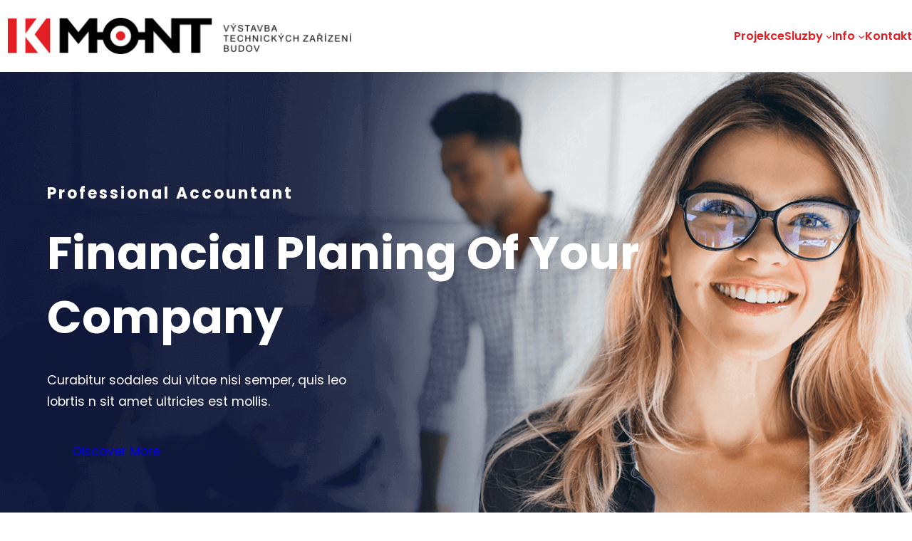

--- FILE ---
content_type: text/html; charset=UTF-8
request_url: https://projekce.kmont.cz/zkusebni-stranka/
body_size: 29317
content:
<!DOCTYPE html>
<html dir="ltr" lang="cs" prefix="og: https://ogp.me/ns#">
<head>
	<meta charset="UTF-8" />
	<meta name="viewport" content="width=device-width, initial-scale=1" />

		<!-- All in One SEO 4.9.3 - aioseo.com -->
		<title>Zkušební stránka - Projekce</title>
	<meta name="description" content="This is an example page. It&#039;s different from a blog post because it will stay in one place and will show up in your site navigation (in most themes). Most people start with an About page that introduces them to potential site visitors. It might say something like this: Hi there! I&#039;m a bike messenger" />
	<meta name="robots" content="max-image-preview:large" />
	<meta name="author" content="Aleš Jandera"/>
	<link rel="canonical" href="https://projekce.kmont.cz/zkusebni-stranka/" />
	<link rel="next" href="https://projekce.kmont.cz/zkusebni-stranka/page/2/" />
	<meta name="generator" content="All in One SEO (AIOSEO) 4.9.3" />
		<meta property="og:locale" content="cs_CZ" />
		<meta property="og:site_name" content="Projekce - Projekční činnost" />
		<meta property="og:type" content="article" />
		<meta property="og:title" content="Zkušební stránka - Projekce" />
		<meta property="og:description" content="This is an example page. It&#039;s different from a blog post because it will stay in one place and will show up in your site navigation (in most themes). Most people start with an About page that introduces them to potential site visitors. It might say something like this: Hi there! I&#039;m a bike messenger" />
		<meta property="og:url" content="https://projekce.kmont.cz/zkusebni-stranka/" />
		<meta property="og:image" content="https://projekce.kmont.cz/wp-content/uploads/2023/07/logo_dark2.png" />
		<meta property="og:image:secure_url" content="https://projekce.kmont.cz/wp-content/uploads/2023/07/logo_dark2.png" />
		<meta property="article:published_time" content="2015-05-20T08:31:01+00:00" />
		<meta property="article:modified_time" content="2015-05-20T08:31:01+00:00" />
		<meta name="twitter:card" content="summary" />
		<meta name="twitter:title" content="Zkušební stránka - Projekce" />
		<meta name="twitter:description" content="This is an example page. It&#039;s different from a blog post because it will stay in one place and will show up in your site navigation (in most themes). Most people start with an About page that introduces them to potential site visitors. It might say something like this: Hi there! I&#039;m a bike messenger" />
		<meta name="twitter:image" content="https://projekce.kmont.cz/wp-content/uploads/2023/07/logo_dark2.png" />
		<script type="application/ld+json" class="aioseo-schema">
			{"@context":"https:\/\/schema.org","@graph":[{"@type":"BreadcrumbList","@id":"https:\/\/projekce.kmont.cz\/zkusebni-stranka\/#breadcrumblist","itemListElement":[{"@type":"ListItem","@id":"https:\/\/projekce.kmont.cz#listItem","position":1,"name":"Home","item":"https:\/\/projekce.kmont.cz","nextItem":{"@type":"ListItem","@id":"https:\/\/projekce.kmont.cz\/zkusebni-stranka\/#listItem","name":"Zku\u0161ebn\u00ed str\u00e1nka"}},{"@type":"ListItem","@id":"https:\/\/projekce.kmont.cz\/zkusebni-stranka\/#listItem","position":2,"name":"Zku\u0161ebn\u00ed str\u00e1nka","previousItem":{"@type":"ListItem","@id":"https:\/\/projekce.kmont.cz#listItem","name":"Home"}}]},{"@type":"CollectionPage","@id":"https:\/\/projekce.kmont.cz\/zkusebni-stranka\/#collectionpage","url":"https:\/\/projekce.kmont.cz\/zkusebni-stranka\/","name":"Zku\u0161ebn\u00ed str\u00e1nka - Projekce","description":"This is an example page. It's different from a blog post because it will stay in one place and will show up in your site navigation (in most themes). Most people start with an About page that introduces them to potential site visitors. It might say something like this: Hi there! I'm a bike messenger","inLanguage":"cs-CZ","isPartOf":{"@id":"https:\/\/projekce.kmont.cz\/#website"},"breadcrumb":{"@id":"https:\/\/projekce.kmont.cz\/zkusebni-stranka\/#breadcrumblist"}},{"@type":"Organization","@id":"https:\/\/projekce.kmont.cz\/#organization","name":"VK CAD","description":"Projek\u010dn\u00ed \u010dinnost","url":"https:\/\/projekce.kmont.cz\/","logo":{"@type":"ImageObject","url":"https:\/\/projekce.kmont.cz\/wp-content\/uploads\/2023\/07\/logo_dark2.png","@id":"https:\/\/projekce.kmont.cz\/zkusebni-stranka\/#organizationLogo","width":472,"height":50},"image":{"@id":"https:\/\/projekce.kmont.cz\/zkusebni-stranka\/#organizationLogo"}},{"@type":"WebSite","@id":"https:\/\/projekce.kmont.cz\/#website","url":"https:\/\/projekce.kmont.cz\/","name":"VK CAD","description":"Projek\u010dn\u00ed \u010dinnost","inLanguage":"cs-CZ","publisher":{"@id":"https:\/\/projekce.kmont.cz\/#organization"}}]}
		</script>
		<!-- All in One SEO -->


<link rel="alternate" type="application/rss+xml" title="Projekce &raquo; RSS zdroj" href="https://projekce.kmont.cz/feed/" />
<link rel="alternate" type="application/rss+xml" title="Projekce &raquo; RSS komentářů" href="https://projekce.kmont.cz/comments/feed/" />
<style id='wp-img-auto-sizes-contain-inline-css'>
img:is([sizes=auto i],[sizes^="auto," i]){contain-intrinsic-size:3000px 1500px}
/*# sourceURL=wp-img-auto-sizes-contain-inline-css */
</style>
<style id='wp-block-site-logo-inline-css'>
.wp-block-site-logo{box-sizing:border-box;line-height:0}.wp-block-site-logo a{display:inline-block;line-height:0}.wp-block-site-logo.is-default-size img{height:auto;width:120px}.wp-block-site-logo img{height:auto;max-width:100%}.wp-block-site-logo a,.wp-block-site-logo img{border-radius:inherit}.wp-block-site-logo.aligncenter{margin-left:auto;margin-right:auto;text-align:center}:root :where(.wp-block-site-logo.is-style-rounded){border-radius:9999px}
/*# sourceURL=https://projekce.kmont.cz/wp-includes/blocks/site-logo/style.min.css */
</style>
<style id='wp-block-group-inline-css'>
.wp-block-group{box-sizing:border-box}:where(.wp-block-group.wp-block-group-is-layout-constrained){position:relative}
/*# sourceURL=https://projekce.kmont.cz/wp-includes/blocks/group/style.min.css */
</style>
<style id='wp-block-group-theme-inline-css'>
:where(.wp-block-group.has-background){padding:1.25em 2.375em}
/*# sourceURL=https://projekce.kmont.cz/wp-includes/blocks/group/theme.min.css */
</style>
<style id='wp-block-navigation-link-inline-css'>
.wp-block-navigation .wp-block-navigation-item__label{overflow-wrap:break-word}.wp-block-navigation .wp-block-navigation-item__description{display:none}.link-ui-tools{outline:1px solid #f0f0f0;padding:8px}.link-ui-block-inserter{padding-top:8px}.link-ui-block-inserter__back{margin-left:8px;text-transform:uppercase}
/*# sourceURL=https://projekce.kmont.cz/wp-includes/blocks/navigation-link/style.min.css */
</style>
<style id='wp-block-buttons-inline-css'>
.wp-block-buttons{box-sizing:border-box}.wp-block-buttons.is-vertical{flex-direction:column}.wp-block-buttons.is-vertical>.wp-block-button:last-child{margin-bottom:0}.wp-block-buttons>.wp-block-button{display:inline-block;margin:0}.wp-block-buttons.is-content-justification-left{justify-content:flex-start}.wp-block-buttons.is-content-justification-left.is-vertical{align-items:flex-start}.wp-block-buttons.is-content-justification-center{justify-content:center}.wp-block-buttons.is-content-justification-center.is-vertical{align-items:center}.wp-block-buttons.is-content-justification-right{justify-content:flex-end}.wp-block-buttons.is-content-justification-right.is-vertical{align-items:flex-end}.wp-block-buttons.is-content-justification-space-between{justify-content:space-between}.wp-block-buttons.aligncenter{text-align:center}.wp-block-buttons:not(.is-content-justification-space-between,.is-content-justification-right,.is-content-justification-left,.is-content-justification-center) .wp-block-button.aligncenter{margin-left:auto;margin-right:auto;width:100%}.wp-block-buttons[style*=text-decoration] .wp-block-button,.wp-block-buttons[style*=text-decoration] .wp-block-button__link{text-decoration:inherit}.wp-block-buttons.has-custom-font-size .wp-block-button__link{font-size:inherit}.wp-block-buttons .wp-block-button__link{width:100%}.wp-block-button.aligncenter{text-align:center}
/*# sourceURL=https://projekce.kmont.cz/wp-includes/blocks/buttons/style.min.css */
</style>
<link rel='stylesheet' id='wp-block-navigation-css' href='https://projekce.kmont.cz/wp-includes/blocks/navigation/style.min.css?ver=6.9' media='all' />
<style id='wp-block-template-part-theme-inline-css'>
:root :where(.wp-block-template-part.has-background){margin-bottom:0;margin-top:0;padding:1.25em 2.375em}
/*# sourceURL=https://projekce.kmont.cz/wp-includes/blocks/template-part/theme.min.css */
</style>
<style id='wp-block-heading-inline-css'>
h1:where(.wp-block-heading).has-background,h2:where(.wp-block-heading).has-background,h3:where(.wp-block-heading).has-background,h4:where(.wp-block-heading).has-background,h5:where(.wp-block-heading).has-background,h6:where(.wp-block-heading).has-background{padding:1.25em 2.375em}h1.has-text-align-left[style*=writing-mode]:where([style*=vertical-lr]),h1.has-text-align-right[style*=writing-mode]:where([style*=vertical-rl]),h2.has-text-align-left[style*=writing-mode]:where([style*=vertical-lr]),h2.has-text-align-right[style*=writing-mode]:where([style*=vertical-rl]),h3.has-text-align-left[style*=writing-mode]:where([style*=vertical-lr]),h3.has-text-align-right[style*=writing-mode]:where([style*=vertical-rl]),h4.has-text-align-left[style*=writing-mode]:where([style*=vertical-lr]),h4.has-text-align-right[style*=writing-mode]:where([style*=vertical-rl]),h5.has-text-align-left[style*=writing-mode]:where([style*=vertical-lr]),h5.has-text-align-right[style*=writing-mode]:where([style*=vertical-rl]),h6.has-text-align-left[style*=writing-mode]:where([style*=vertical-lr]),h6.has-text-align-right[style*=writing-mode]:where([style*=vertical-rl]){rotate:180deg}
/*# sourceURL=https://projekce.kmont.cz/wp-includes/blocks/heading/style.min.css */
</style>
<style id='wp-block-paragraph-inline-css'>
.is-small-text{font-size:.875em}.is-regular-text{font-size:1em}.is-large-text{font-size:2.25em}.is-larger-text{font-size:3em}.has-drop-cap:not(:focus):first-letter{float:left;font-size:8.4em;font-style:normal;font-weight:100;line-height:.68;margin:.05em .1em 0 0;text-transform:uppercase}body.rtl .has-drop-cap:not(:focus):first-letter{float:none;margin-left:.1em}p.has-drop-cap.has-background{overflow:hidden}:root :where(p.has-background){padding:1.25em 2.375em}:where(p.has-text-color:not(.has-link-color)) a{color:inherit}p.has-text-align-left[style*="writing-mode:vertical-lr"],p.has-text-align-right[style*="writing-mode:vertical-rl"]{rotate:180deg}
/*# sourceURL=https://projekce.kmont.cz/wp-includes/blocks/paragraph/style.min.css */
</style>
<style id='wp-block-button-inline-css'>
.wp-block-button__link{align-content:center;box-sizing:border-box;cursor:pointer;display:inline-block;height:100%;text-align:center;word-break:break-word}.wp-block-button__link.aligncenter{text-align:center}.wp-block-button__link.alignright{text-align:right}:where(.wp-block-button__link){border-radius:9999px;box-shadow:none;padding:calc(.667em + 2px) calc(1.333em + 2px);text-decoration:none}.wp-block-button[style*=text-decoration] .wp-block-button__link{text-decoration:inherit}.wp-block-buttons>.wp-block-button.has-custom-width{max-width:none}.wp-block-buttons>.wp-block-button.has-custom-width .wp-block-button__link{width:100%}.wp-block-buttons>.wp-block-button.has-custom-font-size .wp-block-button__link{font-size:inherit}.wp-block-buttons>.wp-block-button.wp-block-button__width-25{width:calc(25% - var(--wp--style--block-gap, .5em)*.75)}.wp-block-buttons>.wp-block-button.wp-block-button__width-50{width:calc(50% - var(--wp--style--block-gap, .5em)*.5)}.wp-block-buttons>.wp-block-button.wp-block-button__width-75{width:calc(75% - var(--wp--style--block-gap, .5em)*.25)}.wp-block-buttons>.wp-block-button.wp-block-button__width-100{flex-basis:100%;width:100%}.wp-block-buttons.is-vertical>.wp-block-button.wp-block-button__width-25{width:25%}.wp-block-buttons.is-vertical>.wp-block-button.wp-block-button__width-50{width:50%}.wp-block-buttons.is-vertical>.wp-block-button.wp-block-button__width-75{width:75%}.wp-block-button.is-style-squared,.wp-block-button__link.wp-block-button.is-style-squared{border-radius:0}.wp-block-button.no-border-radius,.wp-block-button__link.no-border-radius{border-radius:0!important}:root :where(.wp-block-button .wp-block-button__link.is-style-outline),:root :where(.wp-block-button.is-style-outline>.wp-block-button__link){border:2px solid;padding:.667em 1.333em}:root :where(.wp-block-button .wp-block-button__link.is-style-outline:not(.has-text-color)),:root :where(.wp-block-button.is-style-outline>.wp-block-button__link:not(.has-text-color)){color:currentColor}:root :where(.wp-block-button .wp-block-button__link.is-style-outline:not(.has-background)),:root :where(.wp-block-button.is-style-outline>.wp-block-button__link:not(.has-background)){background-color:initial;background-image:none}
/*# sourceURL=https://projekce.kmont.cz/wp-includes/blocks/button/style.min.css */
</style>
<style id='wp-block-columns-inline-css'>
.wp-block-columns{box-sizing:border-box;display:flex;flex-wrap:wrap!important}@media (min-width:782px){.wp-block-columns{flex-wrap:nowrap!important}}.wp-block-columns{align-items:normal!important}.wp-block-columns.are-vertically-aligned-top{align-items:flex-start}.wp-block-columns.are-vertically-aligned-center{align-items:center}.wp-block-columns.are-vertically-aligned-bottom{align-items:flex-end}@media (max-width:781px){.wp-block-columns:not(.is-not-stacked-on-mobile)>.wp-block-column{flex-basis:100%!important}}@media (min-width:782px){.wp-block-columns:not(.is-not-stacked-on-mobile)>.wp-block-column{flex-basis:0;flex-grow:1}.wp-block-columns:not(.is-not-stacked-on-mobile)>.wp-block-column[style*=flex-basis]{flex-grow:0}}.wp-block-columns.is-not-stacked-on-mobile{flex-wrap:nowrap!important}.wp-block-columns.is-not-stacked-on-mobile>.wp-block-column{flex-basis:0;flex-grow:1}.wp-block-columns.is-not-stacked-on-mobile>.wp-block-column[style*=flex-basis]{flex-grow:0}:where(.wp-block-columns){margin-bottom:1.75em}:where(.wp-block-columns.has-background){padding:1.25em 2.375em}.wp-block-column{flex-grow:1;min-width:0;overflow-wrap:break-word;word-break:break-word}.wp-block-column.is-vertically-aligned-top{align-self:flex-start}.wp-block-column.is-vertically-aligned-center{align-self:center}.wp-block-column.is-vertically-aligned-bottom{align-self:flex-end}.wp-block-column.is-vertically-aligned-stretch{align-self:stretch}.wp-block-column.is-vertically-aligned-bottom,.wp-block-column.is-vertically-aligned-center,.wp-block-column.is-vertically-aligned-top{width:100%}
/*# sourceURL=https://projekce.kmont.cz/wp-includes/blocks/columns/style.min.css */
</style>
<link rel='stylesheet' id='wp-block-cover-css' href='https://projekce.kmont.cz/wp-includes/blocks/cover/style.min.css?ver=6.9' media='all' />
<style id='wp-block-list-inline-css'>
ol,ul{box-sizing:border-box}:root :where(.wp-block-list.has-background){padding:1.25em 2.375em}
/*# sourceURL=https://projekce.kmont.cz/wp-includes/blocks/list/style.min.css */
</style>
<style id='wp-block-image-inline-css'>
.wp-block-image>a,.wp-block-image>figure>a{display:inline-block}.wp-block-image img{box-sizing:border-box;height:auto;max-width:100%;vertical-align:bottom}@media not (prefers-reduced-motion){.wp-block-image img.hide{visibility:hidden}.wp-block-image img.show{animation:show-content-image .4s}}.wp-block-image[style*=border-radius] img,.wp-block-image[style*=border-radius]>a{border-radius:inherit}.wp-block-image.has-custom-border img{box-sizing:border-box}.wp-block-image.aligncenter{text-align:center}.wp-block-image.alignfull>a,.wp-block-image.alignwide>a{width:100%}.wp-block-image.alignfull img,.wp-block-image.alignwide img{height:auto;width:100%}.wp-block-image .aligncenter,.wp-block-image .alignleft,.wp-block-image .alignright,.wp-block-image.aligncenter,.wp-block-image.alignleft,.wp-block-image.alignright{display:table}.wp-block-image .aligncenter>figcaption,.wp-block-image .alignleft>figcaption,.wp-block-image .alignright>figcaption,.wp-block-image.aligncenter>figcaption,.wp-block-image.alignleft>figcaption,.wp-block-image.alignright>figcaption{caption-side:bottom;display:table-caption}.wp-block-image .alignleft{float:left;margin:.5em 1em .5em 0}.wp-block-image .alignright{float:right;margin:.5em 0 .5em 1em}.wp-block-image .aligncenter{margin-left:auto;margin-right:auto}.wp-block-image :where(figcaption){margin-bottom:1em;margin-top:.5em}.wp-block-image.is-style-circle-mask img{border-radius:9999px}@supports ((-webkit-mask-image:none) or (mask-image:none)) or (-webkit-mask-image:none){.wp-block-image.is-style-circle-mask img{border-radius:0;-webkit-mask-image:url('data:image/svg+xml;utf8,<svg viewBox="0 0 100 100" xmlns="http://www.w3.org/2000/svg"><circle cx="50" cy="50" r="50"/></svg>');mask-image:url('data:image/svg+xml;utf8,<svg viewBox="0 0 100 100" xmlns="http://www.w3.org/2000/svg"><circle cx="50" cy="50" r="50"/></svg>');mask-mode:alpha;-webkit-mask-position:center;mask-position:center;-webkit-mask-repeat:no-repeat;mask-repeat:no-repeat;-webkit-mask-size:contain;mask-size:contain}}:root :where(.wp-block-image.is-style-rounded img,.wp-block-image .is-style-rounded img){border-radius:9999px}.wp-block-image figure{margin:0}.wp-lightbox-container{display:flex;flex-direction:column;position:relative}.wp-lightbox-container img{cursor:zoom-in}.wp-lightbox-container img:hover+button{opacity:1}.wp-lightbox-container button{align-items:center;backdrop-filter:blur(16px) saturate(180%);background-color:#5a5a5a40;border:none;border-radius:4px;cursor:zoom-in;display:flex;height:20px;justify-content:center;opacity:0;padding:0;position:absolute;right:16px;text-align:center;top:16px;width:20px;z-index:100}@media not (prefers-reduced-motion){.wp-lightbox-container button{transition:opacity .2s ease}}.wp-lightbox-container button:focus-visible{outline:3px auto #5a5a5a40;outline:3px auto -webkit-focus-ring-color;outline-offset:3px}.wp-lightbox-container button:hover{cursor:pointer;opacity:1}.wp-lightbox-container button:focus{opacity:1}.wp-lightbox-container button:focus,.wp-lightbox-container button:hover,.wp-lightbox-container button:not(:hover):not(:active):not(.has-background){background-color:#5a5a5a40;border:none}.wp-lightbox-overlay{box-sizing:border-box;cursor:zoom-out;height:100vh;left:0;overflow:hidden;position:fixed;top:0;visibility:hidden;width:100%;z-index:100000}.wp-lightbox-overlay .close-button{align-items:center;cursor:pointer;display:flex;justify-content:center;min-height:40px;min-width:40px;padding:0;position:absolute;right:calc(env(safe-area-inset-right) + 16px);top:calc(env(safe-area-inset-top) + 16px);z-index:5000000}.wp-lightbox-overlay .close-button:focus,.wp-lightbox-overlay .close-button:hover,.wp-lightbox-overlay .close-button:not(:hover):not(:active):not(.has-background){background:none;border:none}.wp-lightbox-overlay .lightbox-image-container{height:var(--wp--lightbox-container-height);left:50%;overflow:hidden;position:absolute;top:50%;transform:translate(-50%,-50%);transform-origin:top left;width:var(--wp--lightbox-container-width);z-index:9999999999}.wp-lightbox-overlay .wp-block-image{align-items:center;box-sizing:border-box;display:flex;height:100%;justify-content:center;margin:0;position:relative;transform-origin:0 0;width:100%;z-index:3000000}.wp-lightbox-overlay .wp-block-image img{height:var(--wp--lightbox-image-height);min-height:var(--wp--lightbox-image-height);min-width:var(--wp--lightbox-image-width);width:var(--wp--lightbox-image-width)}.wp-lightbox-overlay .wp-block-image figcaption{display:none}.wp-lightbox-overlay button{background:none;border:none}.wp-lightbox-overlay .scrim{background-color:#fff;height:100%;opacity:.9;position:absolute;width:100%;z-index:2000000}.wp-lightbox-overlay.active{visibility:visible}@media not (prefers-reduced-motion){.wp-lightbox-overlay.active{animation:turn-on-visibility .25s both}.wp-lightbox-overlay.active img{animation:turn-on-visibility .35s both}.wp-lightbox-overlay.show-closing-animation:not(.active){animation:turn-off-visibility .35s both}.wp-lightbox-overlay.show-closing-animation:not(.active) img{animation:turn-off-visibility .25s both}.wp-lightbox-overlay.zoom.active{animation:none;opacity:1;visibility:visible}.wp-lightbox-overlay.zoom.active .lightbox-image-container{animation:lightbox-zoom-in .4s}.wp-lightbox-overlay.zoom.active .lightbox-image-container img{animation:none}.wp-lightbox-overlay.zoom.active .scrim{animation:turn-on-visibility .4s forwards}.wp-lightbox-overlay.zoom.show-closing-animation:not(.active){animation:none}.wp-lightbox-overlay.zoom.show-closing-animation:not(.active) .lightbox-image-container{animation:lightbox-zoom-out .4s}.wp-lightbox-overlay.zoom.show-closing-animation:not(.active) .lightbox-image-container img{animation:none}.wp-lightbox-overlay.zoom.show-closing-animation:not(.active) .scrim{animation:turn-off-visibility .4s forwards}}@keyframes show-content-image{0%{visibility:hidden}99%{visibility:hidden}to{visibility:visible}}@keyframes turn-on-visibility{0%{opacity:0}to{opacity:1}}@keyframes turn-off-visibility{0%{opacity:1;visibility:visible}99%{opacity:0;visibility:visible}to{opacity:0;visibility:hidden}}@keyframes lightbox-zoom-in{0%{transform:translate(calc((-100vw + var(--wp--lightbox-scrollbar-width))/2 + var(--wp--lightbox-initial-left-position)),calc(-50vh + var(--wp--lightbox-initial-top-position))) scale(var(--wp--lightbox-scale))}to{transform:translate(-50%,-50%) scale(1)}}@keyframes lightbox-zoom-out{0%{transform:translate(-50%,-50%) scale(1);visibility:visible}99%{visibility:visible}to{transform:translate(calc((-100vw + var(--wp--lightbox-scrollbar-width))/2 + var(--wp--lightbox-initial-left-position)),calc(-50vh + var(--wp--lightbox-initial-top-position))) scale(var(--wp--lightbox-scale));visibility:hidden}}
/*# sourceURL=https://projekce.kmont.cz/wp-includes/blocks/image/style.min.css */
</style>
<style id='wp-block-image-theme-inline-css'>
:root :where(.wp-block-image figcaption){color:#555;font-size:13px;text-align:center}.is-dark-theme :root :where(.wp-block-image figcaption){color:#ffffffa6}.wp-block-image{margin:0 0 1em}
/*# sourceURL=https://projekce.kmont.cz/wp-includes/blocks/image/theme.min.css */
</style>
<style id='wp-block-spacer-inline-css'>
.wp-block-spacer{clear:both}
/*# sourceURL=https://projekce.kmont.cz/wp-includes/blocks/spacer/style.min.css */
</style>
<style id='wp-block-social-links-inline-css'>
.wp-block-social-links{background:none;box-sizing:border-box;margin-left:0;padding-left:0;padding-right:0;text-indent:0}.wp-block-social-links .wp-social-link a,.wp-block-social-links .wp-social-link a:hover{border-bottom:0;box-shadow:none;text-decoration:none}.wp-block-social-links .wp-social-link svg{height:1em;width:1em}.wp-block-social-links .wp-social-link span:not(.screen-reader-text){font-size:.65em;margin-left:.5em;margin-right:.5em}.wp-block-social-links.has-small-icon-size{font-size:16px}.wp-block-social-links,.wp-block-social-links.has-normal-icon-size{font-size:24px}.wp-block-social-links.has-large-icon-size{font-size:36px}.wp-block-social-links.has-huge-icon-size{font-size:48px}.wp-block-social-links.aligncenter{display:flex;justify-content:center}.wp-block-social-links.alignright{justify-content:flex-end}.wp-block-social-link{border-radius:9999px;display:block}@media not (prefers-reduced-motion){.wp-block-social-link{transition:transform .1s ease}}.wp-block-social-link{height:auto}.wp-block-social-link a{align-items:center;display:flex;line-height:0}.wp-block-social-link:hover{transform:scale(1.1)}.wp-block-social-links .wp-block-social-link.wp-social-link{display:inline-block;margin:0;padding:0}.wp-block-social-links .wp-block-social-link.wp-social-link .wp-block-social-link-anchor,.wp-block-social-links .wp-block-social-link.wp-social-link .wp-block-social-link-anchor svg,.wp-block-social-links .wp-block-social-link.wp-social-link .wp-block-social-link-anchor:active,.wp-block-social-links .wp-block-social-link.wp-social-link .wp-block-social-link-anchor:hover,.wp-block-social-links .wp-block-social-link.wp-social-link .wp-block-social-link-anchor:visited{color:currentColor;fill:currentColor}:where(.wp-block-social-links:not(.is-style-logos-only)) .wp-social-link{background-color:#f0f0f0;color:#444}:where(.wp-block-social-links:not(.is-style-logos-only)) .wp-social-link-amazon{background-color:#f90;color:#fff}:where(.wp-block-social-links:not(.is-style-logos-only)) .wp-social-link-bandcamp{background-color:#1ea0c3;color:#fff}:where(.wp-block-social-links:not(.is-style-logos-only)) .wp-social-link-behance{background-color:#0757fe;color:#fff}:where(.wp-block-social-links:not(.is-style-logos-only)) .wp-social-link-bluesky{background-color:#0a7aff;color:#fff}:where(.wp-block-social-links:not(.is-style-logos-only)) .wp-social-link-codepen{background-color:#1e1f26;color:#fff}:where(.wp-block-social-links:not(.is-style-logos-only)) .wp-social-link-deviantart{background-color:#02e49b;color:#fff}:where(.wp-block-social-links:not(.is-style-logos-only)) .wp-social-link-discord{background-color:#5865f2;color:#fff}:where(.wp-block-social-links:not(.is-style-logos-only)) .wp-social-link-dribbble{background-color:#e94c89;color:#fff}:where(.wp-block-social-links:not(.is-style-logos-only)) .wp-social-link-dropbox{background-color:#4280ff;color:#fff}:where(.wp-block-social-links:not(.is-style-logos-only)) .wp-social-link-etsy{background-color:#f45800;color:#fff}:where(.wp-block-social-links:not(.is-style-logos-only)) .wp-social-link-facebook{background-color:#0866ff;color:#fff}:where(.wp-block-social-links:not(.is-style-logos-only)) .wp-social-link-fivehundredpx{background-color:#000;color:#fff}:where(.wp-block-social-links:not(.is-style-logos-only)) .wp-social-link-flickr{background-color:#0461dd;color:#fff}:where(.wp-block-social-links:not(.is-style-logos-only)) .wp-social-link-foursquare{background-color:#e65678;color:#fff}:where(.wp-block-social-links:not(.is-style-logos-only)) .wp-social-link-github{background-color:#24292d;color:#fff}:where(.wp-block-social-links:not(.is-style-logos-only)) .wp-social-link-goodreads{background-color:#eceadd;color:#382110}:where(.wp-block-social-links:not(.is-style-logos-only)) .wp-social-link-google{background-color:#ea4434;color:#fff}:where(.wp-block-social-links:not(.is-style-logos-only)) .wp-social-link-gravatar{background-color:#1d4fc4;color:#fff}:where(.wp-block-social-links:not(.is-style-logos-only)) .wp-social-link-instagram{background-color:#f00075;color:#fff}:where(.wp-block-social-links:not(.is-style-logos-only)) .wp-social-link-lastfm{background-color:#e21b24;color:#fff}:where(.wp-block-social-links:not(.is-style-logos-only)) .wp-social-link-linkedin{background-color:#0d66c2;color:#fff}:where(.wp-block-social-links:not(.is-style-logos-only)) .wp-social-link-mastodon{background-color:#3288d4;color:#fff}:where(.wp-block-social-links:not(.is-style-logos-only)) .wp-social-link-medium{background-color:#000;color:#fff}:where(.wp-block-social-links:not(.is-style-logos-only)) .wp-social-link-meetup{background-color:#f6405f;color:#fff}:where(.wp-block-social-links:not(.is-style-logos-only)) .wp-social-link-patreon{background-color:#000;color:#fff}:where(.wp-block-social-links:not(.is-style-logos-only)) .wp-social-link-pinterest{background-color:#e60122;color:#fff}:where(.wp-block-social-links:not(.is-style-logos-only)) .wp-social-link-pocket{background-color:#ef4155;color:#fff}:where(.wp-block-social-links:not(.is-style-logos-only)) .wp-social-link-reddit{background-color:#ff4500;color:#fff}:where(.wp-block-social-links:not(.is-style-logos-only)) .wp-social-link-skype{background-color:#0478d7;color:#fff}:where(.wp-block-social-links:not(.is-style-logos-only)) .wp-social-link-snapchat{background-color:#fefc00;color:#fff;stroke:#000}:where(.wp-block-social-links:not(.is-style-logos-only)) .wp-social-link-soundcloud{background-color:#ff5600;color:#fff}:where(.wp-block-social-links:not(.is-style-logos-only)) .wp-social-link-spotify{background-color:#1bd760;color:#fff}:where(.wp-block-social-links:not(.is-style-logos-only)) .wp-social-link-telegram{background-color:#2aabee;color:#fff}:where(.wp-block-social-links:not(.is-style-logos-only)) .wp-social-link-threads{background-color:#000;color:#fff}:where(.wp-block-social-links:not(.is-style-logos-only)) .wp-social-link-tiktok{background-color:#000;color:#fff}:where(.wp-block-social-links:not(.is-style-logos-only)) .wp-social-link-tumblr{background-color:#011835;color:#fff}:where(.wp-block-social-links:not(.is-style-logos-only)) .wp-social-link-twitch{background-color:#6440a4;color:#fff}:where(.wp-block-social-links:not(.is-style-logos-only)) .wp-social-link-twitter{background-color:#1da1f2;color:#fff}:where(.wp-block-social-links:not(.is-style-logos-only)) .wp-social-link-vimeo{background-color:#1eb7ea;color:#fff}:where(.wp-block-social-links:not(.is-style-logos-only)) .wp-social-link-vk{background-color:#4680c2;color:#fff}:where(.wp-block-social-links:not(.is-style-logos-only)) .wp-social-link-wordpress{background-color:#3499cd;color:#fff}:where(.wp-block-social-links:not(.is-style-logos-only)) .wp-social-link-whatsapp{background-color:#25d366;color:#fff}:where(.wp-block-social-links:not(.is-style-logos-only)) .wp-social-link-x{background-color:#000;color:#fff}:where(.wp-block-social-links:not(.is-style-logos-only)) .wp-social-link-yelp{background-color:#d32422;color:#fff}:where(.wp-block-social-links:not(.is-style-logos-only)) .wp-social-link-youtube{background-color:red;color:#fff}:where(.wp-block-social-links.is-style-logos-only) .wp-social-link{background:none}:where(.wp-block-social-links.is-style-logos-only) .wp-social-link svg{height:1.25em;width:1.25em}:where(.wp-block-social-links.is-style-logos-only) .wp-social-link-amazon{color:#f90}:where(.wp-block-social-links.is-style-logos-only) .wp-social-link-bandcamp{color:#1ea0c3}:where(.wp-block-social-links.is-style-logos-only) .wp-social-link-behance{color:#0757fe}:where(.wp-block-social-links.is-style-logos-only) .wp-social-link-bluesky{color:#0a7aff}:where(.wp-block-social-links.is-style-logos-only) .wp-social-link-codepen{color:#1e1f26}:where(.wp-block-social-links.is-style-logos-only) .wp-social-link-deviantart{color:#02e49b}:where(.wp-block-social-links.is-style-logos-only) .wp-social-link-discord{color:#5865f2}:where(.wp-block-social-links.is-style-logos-only) .wp-social-link-dribbble{color:#e94c89}:where(.wp-block-social-links.is-style-logos-only) .wp-social-link-dropbox{color:#4280ff}:where(.wp-block-social-links.is-style-logos-only) .wp-social-link-etsy{color:#f45800}:where(.wp-block-social-links.is-style-logos-only) .wp-social-link-facebook{color:#0866ff}:where(.wp-block-social-links.is-style-logos-only) .wp-social-link-fivehundredpx{color:#000}:where(.wp-block-social-links.is-style-logos-only) .wp-social-link-flickr{color:#0461dd}:where(.wp-block-social-links.is-style-logos-only) .wp-social-link-foursquare{color:#e65678}:where(.wp-block-social-links.is-style-logos-only) .wp-social-link-github{color:#24292d}:where(.wp-block-social-links.is-style-logos-only) .wp-social-link-goodreads{color:#382110}:where(.wp-block-social-links.is-style-logos-only) .wp-social-link-google{color:#ea4434}:where(.wp-block-social-links.is-style-logos-only) .wp-social-link-gravatar{color:#1d4fc4}:where(.wp-block-social-links.is-style-logos-only) .wp-social-link-instagram{color:#f00075}:where(.wp-block-social-links.is-style-logos-only) .wp-social-link-lastfm{color:#e21b24}:where(.wp-block-social-links.is-style-logos-only) .wp-social-link-linkedin{color:#0d66c2}:where(.wp-block-social-links.is-style-logos-only) .wp-social-link-mastodon{color:#3288d4}:where(.wp-block-social-links.is-style-logos-only) .wp-social-link-medium{color:#000}:where(.wp-block-social-links.is-style-logos-only) .wp-social-link-meetup{color:#f6405f}:where(.wp-block-social-links.is-style-logos-only) .wp-social-link-patreon{color:#000}:where(.wp-block-social-links.is-style-logos-only) .wp-social-link-pinterest{color:#e60122}:where(.wp-block-social-links.is-style-logos-only) .wp-social-link-pocket{color:#ef4155}:where(.wp-block-social-links.is-style-logos-only) .wp-social-link-reddit{color:#ff4500}:where(.wp-block-social-links.is-style-logos-only) .wp-social-link-skype{color:#0478d7}:where(.wp-block-social-links.is-style-logos-only) .wp-social-link-snapchat{color:#fff;stroke:#000}:where(.wp-block-social-links.is-style-logos-only) .wp-social-link-soundcloud{color:#ff5600}:where(.wp-block-social-links.is-style-logos-only) .wp-social-link-spotify{color:#1bd760}:where(.wp-block-social-links.is-style-logos-only) .wp-social-link-telegram{color:#2aabee}:where(.wp-block-social-links.is-style-logos-only) .wp-social-link-threads{color:#000}:where(.wp-block-social-links.is-style-logos-only) .wp-social-link-tiktok{color:#000}:where(.wp-block-social-links.is-style-logos-only) .wp-social-link-tumblr{color:#011835}:where(.wp-block-social-links.is-style-logos-only) .wp-social-link-twitch{color:#6440a4}:where(.wp-block-social-links.is-style-logos-only) .wp-social-link-twitter{color:#1da1f2}:where(.wp-block-social-links.is-style-logos-only) .wp-social-link-vimeo{color:#1eb7ea}:where(.wp-block-social-links.is-style-logos-only) .wp-social-link-vk{color:#4680c2}:where(.wp-block-social-links.is-style-logos-only) .wp-social-link-whatsapp{color:#25d366}:where(.wp-block-social-links.is-style-logos-only) .wp-social-link-wordpress{color:#3499cd}:where(.wp-block-social-links.is-style-logos-only) .wp-social-link-x{color:#000}:where(.wp-block-social-links.is-style-logos-only) .wp-social-link-yelp{color:#d32422}:where(.wp-block-social-links.is-style-logos-only) .wp-social-link-youtube{color:red}.wp-block-social-links.is-style-pill-shape .wp-social-link{width:auto}:root :where(.wp-block-social-links .wp-social-link a){padding:.25em}:root :where(.wp-block-social-links.is-style-logos-only .wp-social-link a){padding:0}:root :where(.wp-block-social-links.is-style-pill-shape .wp-social-link a){padding-left:.6666666667em;padding-right:.6666666667em}.wp-block-social-links:not(.has-icon-color):not(.has-icon-background-color) .wp-social-link-snapchat .wp-block-social-link-label{color:#000}
/*# sourceURL=https://projekce.kmont.cz/wp-includes/blocks/social-links/style.min.css */
</style>
<style id='wp-block-post-title-inline-css'>
.wp-block-post-title{box-sizing:border-box;word-break:break-word}.wp-block-post-title :where(a){display:inline-block;font-family:inherit;font-size:inherit;font-style:inherit;font-weight:inherit;letter-spacing:inherit;line-height:inherit;text-decoration:inherit}
/*# sourceURL=https://projekce.kmont.cz/wp-includes/blocks/post-title/style.min.css */
</style>
<style id='wp-block-post-date-inline-css'>
.wp-block-post-date{box-sizing:border-box}
/*# sourceURL=https://projekce.kmont.cz/wp-includes/blocks/post-date/style.min.css */
</style>
<style id='wp-block-post-excerpt-inline-css'>
:where(.wp-block-post-excerpt){box-sizing:border-box;margin-bottom:var(--wp--style--block-gap);margin-top:var(--wp--style--block-gap)}.wp-block-post-excerpt__excerpt{margin-bottom:0;margin-top:0}.wp-block-post-excerpt__more-text{margin-bottom:0;margin-top:var(--wp--style--block-gap)}.wp-block-post-excerpt__more-link{display:inline-block}
/*# sourceURL=https://projekce.kmont.cz/wp-includes/blocks/post-excerpt/style.min.css */
</style>
<style id='wp-block-post-template-inline-css'>
.wp-block-post-template{box-sizing:border-box;list-style:none;margin-bottom:0;margin-top:0;max-width:100%;padding:0}.wp-block-post-template.is-flex-container{display:flex;flex-direction:row;flex-wrap:wrap;gap:1.25em}.wp-block-post-template.is-flex-container>li{margin:0;width:100%}@media (min-width:600px){.wp-block-post-template.is-flex-container.is-flex-container.columns-2>li{width:calc(50% - .625em)}.wp-block-post-template.is-flex-container.is-flex-container.columns-3>li{width:calc(33.33333% - .83333em)}.wp-block-post-template.is-flex-container.is-flex-container.columns-4>li{width:calc(25% - .9375em)}.wp-block-post-template.is-flex-container.is-flex-container.columns-5>li{width:calc(20% - 1em)}.wp-block-post-template.is-flex-container.is-flex-container.columns-6>li{width:calc(16.66667% - 1.04167em)}}@media (max-width:600px){.wp-block-post-template-is-layout-grid.wp-block-post-template-is-layout-grid.wp-block-post-template-is-layout-grid.wp-block-post-template-is-layout-grid{grid-template-columns:1fr}}.wp-block-post-template-is-layout-constrained>li>.alignright,.wp-block-post-template-is-layout-flow>li>.alignright{float:right;margin-inline-end:0;margin-inline-start:2em}.wp-block-post-template-is-layout-constrained>li>.alignleft,.wp-block-post-template-is-layout-flow>li>.alignleft{float:left;margin-inline-end:2em;margin-inline-start:0}.wp-block-post-template-is-layout-constrained>li>.aligncenter,.wp-block-post-template-is-layout-flow>li>.aligncenter{margin-inline-end:auto;margin-inline-start:auto}
/*# sourceURL=https://projekce.kmont.cz/wp-includes/blocks/post-template/style.min.css */
</style>
<style id='wp-emoji-styles-inline-css'>

	img.wp-smiley, img.emoji {
		display: inline !important;
		border: none !important;
		box-shadow: none !important;
		height: 1em !important;
		width: 1em !important;
		margin: 0 0.07em !important;
		vertical-align: -0.1em !important;
		background: none !important;
		padding: 0 !important;
	}
/*# sourceURL=wp-emoji-styles-inline-css */
</style>
<style id='wp-block-library-inline-css'>
:root{--wp-block-synced-color:#7a00df;--wp-block-synced-color--rgb:122,0,223;--wp-bound-block-color:var(--wp-block-synced-color);--wp-editor-canvas-background:#ddd;--wp-admin-theme-color:#007cba;--wp-admin-theme-color--rgb:0,124,186;--wp-admin-theme-color-darker-10:#006ba1;--wp-admin-theme-color-darker-10--rgb:0,107,160.5;--wp-admin-theme-color-darker-20:#005a87;--wp-admin-theme-color-darker-20--rgb:0,90,135;--wp-admin-border-width-focus:2px}@media (min-resolution:192dpi){:root{--wp-admin-border-width-focus:1.5px}}.wp-element-button{cursor:pointer}:root .has-very-light-gray-background-color{background-color:#eee}:root .has-very-dark-gray-background-color{background-color:#313131}:root .has-very-light-gray-color{color:#eee}:root .has-very-dark-gray-color{color:#313131}:root .has-vivid-green-cyan-to-vivid-cyan-blue-gradient-background{background:linear-gradient(135deg,#00d084,#0693e3)}:root .has-purple-crush-gradient-background{background:linear-gradient(135deg,#34e2e4,#4721fb 50%,#ab1dfe)}:root .has-hazy-dawn-gradient-background{background:linear-gradient(135deg,#faaca8,#dad0ec)}:root .has-subdued-olive-gradient-background{background:linear-gradient(135deg,#fafae1,#67a671)}:root .has-atomic-cream-gradient-background{background:linear-gradient(135deg,#fdd79a,#004a59)}:root .has-nightshade-gradient-background{background:linear-gradient(135deg,#330968,#31cdcf)}:root .has-midnight-gradient-background{background:linear-gradient(135deg,#020381,#2874fc)}:root{--wp--preset--font-size--normal:16px;--wp--preset--font-size--huge:42px}.has-regular-font-size{font-size:1em}.has-larger-font-size{font-size:2.625em}.has-normal-font-size{font-size:var(--wp--preset--font-size--normal)}.has-huge-font-size{font-size:var(--wp--preset--font-size--huge)}.has-text-align-center{text-align:center}.has-text-align-left{text-align:left}.has-text-align-right{text-align:right}.has-fit-text{white-space:nowrap!important}#end-resizable-editor-section{display:none}.aligncenter{clear:both}.items-justified-left{justify-content:flex-start}.items-justified-center{justify-content:center}.items-justified-right{justify-content:flex-end}.items-justified-space-between{justify-content:space-between}.screen-reader-text{border:0;clip-path:inset(50%);height:1px;margin:-1px;overflow:hidden;padding:0;position:absolute;width:1px;word-wrap:normal!important}.screen-reader-text:focus{background-color:#ddd;clip-path:none;color:#444;display:block;font-size:1em;height:auto;left:5px;line-height:normal;padding:15px 23px 14px;text-decoration:none;top:5px;width:auto;z-index:100000}html :where(.has-border-color){border-style:solid}html :where([style*=border-top-color]){border-top-style:solid}html :where([style*=border-right-color]){border-right-style:solid}html :where([style*=border-bottom-color]){border-bottom-style:solid}html :where([style*=border-left-color]){border-left-style:solid}html :where([style*=border-width]){border-style:solid}html :where([style*=border-top-width]){border-top-style:solid}html :where([style*=border-right-width]){border-right-style:solid}html :where([style*=border-bottom-width]){border-bottom-style:solid}html :where([style*=border-left-width]){border-left-style:solid}html :where(img[class*=wp-image-]){height:auto;max-width:100%}:where(figure){margin:0 0 1em}html :where(.is-position-sticky){--wp-admin--admin-bar--position-offset:var(--wp-admin--admin-bar--height,0px)}@media screen and (max-width:600px){html :where(.is-position-sticky){--wp-admin--admin-bar--position-offset:0px}}
/*# sourceURL=/wp-includes/css/dist/block-library/common.min.css */
</style>
<link rel='stylesheet' id='font-awesome-css' href='https://projekce.kmont.cz/wp-content/themes/gutenify-base/css/font-awesome/css/all.css?ver=5.15.3' media='all' />
<style id='global-styles-inline-css'>
:root{--wp--preset--aspect-ratio--square: 1;--wp--preset--aspect-ratio--4-3: 4/3;--wp--preset--aspect-ratio--3-4: 3/4;--wp--preset--aspect-ratio--3-2: 3/2;--wp--preset--aspect-ratio--2-3: 2/3;--wp--preset--aspect-ratio--16-9: 16/9;--wp--preset--aspect-ratio--9-16: 9/16;--wp--preset--color--black: #000000;--wp--preset--color--cyan-bluish-gray: #abb8c3;--wp--preset--color--white: #ffffff;--wp--preset--color--pale-pink: #f78da7;--wp--preset--color--vivid-red: #cf2e2e;--wp--preset--color--luminous-vivid-orange: #ff6900;--wp--preset--color--luminous-vivid-amber: #fcb900;--wp--preset--color--light-green-cyan: #7bdcb5;--wp--preset--color--vivid-green-cyan: #00d084;--wp--preset--color--pale-cyan-blue: #8ed1fc;--wp--preset--color--vivid-cyan-blue: #0693e3;--wp--preset--color--vivid-purple: #9b51e0;--wp--preset--color--foreground: #000;--wp--preset--color--background: #fff;--wp--preset--color--primary: #e31e23;--wp--preset--color--secondary: #fcb900;--wp--preset--color--background-secondary: #f2f3f8;--wp--preset--color--button-color-hover: #fff;--wp--preset--color--body-text: #717171;--wp--preset--color--text-link: #000;--wp--preset--color--border: #f2f2f2;--wp--preset--color--input-field: #fafafa;--wp--preset--color--button-color-bg-hover: #0bb85e;--wp--preset--color--tertiary: #fff2ec;--wp--preset--color--boulder: #777;--wp--preset--color--coffee: #7d6043;--wp--preset--color--cyan: #25d6a2;--wp--preset--color--dark-blue: #1D1634;--wp--preset--color--sky-blue: #30b4da;--wp--preset--color--dark-green: #0fb36c;--wp--preset--color--lite-green: #6ba518;--wp--preset--color--purple: #c74a73;--wp--preset--color--dark-purple: #9261c6;--wp--preset--color--orange: #f78550;--wp--preset--color--lite-red: #f9556d;--wp--preset--color--hexadecimal: #27808c;--wp--preset--color--pink: #ff6b98;--wp--preset--color--primary-two: #0da88c;--wp--preset--color--secondary-two: #165153;--wp--preset--color--button-primary: #fcd576;--wp--preset--color--background-secondary-dark: #b7e3db;--wp--preset--color--footer-column-background: #121010;--wp--preset--color--footer-copy-right-background: #1d1b1b;--wp--preset--gradient--vivid-cyan-blue-to-vivid-purple: linear-gradient(135deg,rgb(6,147,227) 0%,rgb(155,81,224) 100%);--wp--preset--gradient--light-green-cyan-to-vivid-green-cyan: linear-gradient(135deg,rgb(122,220,180) 0%,rgb(0,208,130) 100%);--wp--preset--gradient--luminous-vivid-amber-to-luminous-vivid-orange: linear-gradient(135deg,rgb(252,185,0) 0%,rgb(255,105,0) 100%);--wp--preset--gradient--luminous-vivid-orange-to-vivid-red: linear-gradient(135deg,rgb(255,105,0) 0%,rgb(207,46,46) 100%);--wp--preset--gradient--very-light-gray-to-cyan-bluish-gray: linear-gradient(135deg,rgb(238,238,238) 0%,rgb(169,184,195) 100%);--wp--preset--gradient--cool-to-warm-spectrum: linear-gradient(135deg,rgb(74,234,220) 0%,rgb(151,120,209) 20%,rgb(207,42,186) 40%,rgb(238,44,130) 60%,rgb(251,105,98) 80%,rgb(254,248,76) 100%);--wp--preset--gradient--blush-light-purple: linear-gradient(135deg,rgb(255,206,236) 0%,rgb(152,150,240) 100%);--wp--preset--gradient--blush-bordeaux: linear-gradient(135deg,rgb(254,205,165) 0%,rgb(254,45,45) 50%,rgb(107,0,62) 100%);--wp--preset--gradient--luminous-dusk: linear-gradient(135deg,rgb(255,203,112) 0%,rgb(199,81,192) 50%,rgb(65,88,208) 100%);--wp--preset--gradient--pale-ocean: linear-gradient(135deg,rgb(255,245,203) 0%,rgb(182,227,212) 50%,rgb(51,167,181) 100%);--wp--preset--gradient--electric-grass: linear-gradient(135deg,rgb(202,248,128) 0%,rgb(113,206,126) 100%);--wp--preset--gradient--midnight: linear-gradient(135deg,rgb(2,3,129) 0%,rgb(40,116,252) 100%);--wp--preset--gradient--vertical-secondary-to-tertiary: linear-gradient(to bottom,var(--wp--preset--color--secondary) 0%,var(--wp--preset--color--tertiary) 100%);--wp--preset--gradient--vertical-secondary-to-background: linear-gradient(to bottom,var(--wp--preset--color--secondary) 0%,var(--wp--preset--color--background) 100%);--wp--preset--gradient--vertical-background-to-secondary: linear-gradient(to bottom,var(--wp--preset--color--background) 0%,var(--wp--preset--color--secondary) 100%);--wp--preset--gradient--vertical-secondary-background-to-secondary-dark-background: linear-gradient(90deg,var(--wp--preset--color--background-secondary) 70%,var(--wp--preset--color--background-secondary-dark) 70%);--wp--preset--gradient--vertical-secondary-background-dark-to-secondary-background: linear-gradient(90deg,var(--wp--preset--color--background-secondary-dark) 50%,var(--wp--preset--color--background-secondary) 50%);--wp--preset--gradient--diagonal-primary-to-foreground: linear-gradient(to bottom right,var(--wp--preset--color--primary) 0%,var(--wp--preset--color--foreground) 100%);--wp--preset--gradient--diagonal-secondary-to-background: linear-gradient(to bottom right,var(--wp--preset--color--secondary) 50%,var(--wp--preset--color--background) 50%);--wp--preset--gradient--diagonal-secondary-to-background-left: linear-gradient(to bottom left,var(--wp--preset--color--secondary) 50%,var(--wp--preset--color--background) 50%);--wp--preset--gradient--diagonal-secondary-to-background-right: linear-gradient(to top right,var(--wp--preset--color--secondary) 50%,var(--wp--preset--color--background) 50%);--wp--preset--gradient--diagonal-background-to-secondary: linear-gradient(to bottom right,var(--wp--preset--color--background) 50%,var(--wp--preset--color--secondary) 50%);--wp--preset--gradient--diagonal-tertiary-to-background: linear-gradient(to bottom right,var(--wp--preset--color--tertiary) 50%,var(--wp--preset--color--background) 50%);--wp--preset--gradient--diagonal-background-to-tertiary: linear-gradient(to bottom right,var(--wp--preset--color--background) 50%,var(--wp--preset--color--tertiary) 50%);--wp--preset--font-size--small: 1rem;--wp--preset--font-size--medium: 1.7rem;--wp--preset--font-size--large: clamp(1.75rem, 3vw, 2.375rem);--wp--preset--font-size--x-large: 42px;--wp--preset--font-size--slider-title: clamp(36px,3vw,45px);--wp--preset--font-size--normal: clamp(1.0625rem, 1.063rem + ((1vw - 0.48rem) * 0.119), 1.125rem);--wp--preset--font-size--huge: clamp(2.5rem, 4vw, 3rem);--wp--preset--font-size--gigantic: clamp(2.3rem, 6vw, 4rem);--wp--preset--font-size--colossal: clamp(2rem, 8vw, 6.25rem);--wp--preset--font-family--system: -apple-system,BlinkMacSystemFont,"Segoe UI",Roboto,Oxygen-Sans,Ubuntu,Cantarell,"Helvetica Neue",sans-serif;--wp--preset--font-family--poppins: 'Poppins', sans-serif;--wp--preset--font-family--roboto: 'Roboto', sans-serif;--wp--preset--font-family--montserrat: 'Montserrat', sans-serif;--wp--preset--font-family--outfit: 'Outfit', sans-serif;--wp--preset--font-family--inter: 'Inter', sans-serif;--wp--preset--font-family--oswald: 'Oswald', sans-serif;--wp--preset--font-family--jost: 'Jost', sans-serif;--wp--preset--spacing--20: 0.44rem;;--wp--preset--spacing--30: 0.67rem;--wp--preset--spacing--40: 1rem;--wp--preset--spacing--50: 1.5rem;--wp--preset--spacing--60: 2.25rem;--wp--preset--spacing--70: 3.38rem;--wp--preset--spacing--80: 5.06rem;--wp--preset--shadow--natural: 6px 6px 9px rgba(0, 0, 0, 0.2);--wp--preset--shadow--deep: 12px 12px 50px rgba(0, 0, 0, 0.4);--wp--preset--shadow--sharp: 6px 6px 0px rgba(0, 0, 0, 0.2);--wp--preset--shadow--outlined: 6px 6px 0px -3px rgb(255, 255, 255), 6px 6px rgb(0, 0, 0);--wp--preset--shadow--crisp: 6px 6px 0px rgb(0, 0, 0);--wp--custom--spacing--small: max(1.25rem, 5vw);--wp--custom--spacing--medium: clamp(2rem, 8vw, calc(4 * var(--wp--style--block-gap)));--wp--custom--spacing--large: clamp(4rem, 10vw, 8rem);--wp--custom--typography--font-size--heading-one: clamp(36px,3vw,45px);--wp--custom--typography--font-size--heading-two: clamp(28px,2.6vw,32px);--wp--custom--typography--font-size--heading-three: clamp(20px,1.9vw,22px);--wp--custom--typography--font-size--heading-four: clamp(18px,1.5vw,20px);--wp--custom--typography--font-size--heading-five: clamp(22px,1.3vw,18px);--wp--custom--typography--font-size--heading-six: 16px;--wp--custom--typography--line-height--heading-one: 1.38;--wp--custom--typography--line-height--heading-two: 1.43;--wp--custom--typography--line-height--heading-three: 1.36;--wp--custom--typography--line-height--heading-four: 1.5;--wp--custom--typography--line-height--heading-five: 1.458333333333333;--wp--custom--typography--line-height--heading-six: 1.56;--wp--custom--typography--line-height--paragraph: 1.75;--wp--custom--typography--line-height--extra-small: 21px;--wp--custom--typography--line-height--small: 28px;--wp--custom--typography--line-height--normal: normal;--wp--custom--typography--font-weight--light: 300;--wp--custom--typography--font-weight--normal: 400;--wp--custom--typography--font-weight--medium: 500;--wp--custom--typography--font-weight--semi-bold: 600;--wp--custom--typography--font-weight--bold: 700;--wp--custom--typography--font-weight--extra-bold: 900;--wp--custom--gap--baseline: 15px;--wp--custom--gap--horizontal: min(30px, 5vw);--wp--custom--gap--vertical: min(30px, 5vw);}:root { --wp--style--global--content-size: 900px;--wp--style--global--wide-size: 1320px; }:where(body) { margin: 0; }.wp-site-blocks > .alignleft { float: left; margin-right: 2em; }.wp-site-blocks > .alignright { float: right; margin-left: 2em; }.wp-site-blocks > .aligncenter { justify-content: center; margin-left: auto; margin-right: auto; }:where(.wp-site-blocks) > * { margin-block-start: 2rem; margin-block-end: 0; }:where(.wp-site-blocks) > :first-child { margin-block-start: 0; }:where(.wp-site-blocks) > :last-child { margin-block-end: 0; }:root { --wp--style--block-gap: 2rem; }:root :where(.is-layout-flow) > :first-child{margin-block-start: 0;}:root :where(.is-layout-flow) > :last-child{margin-block-end: 0;}:root :where(.is-layout-flow) > *{margin-block-start: 2rem;margin-block-end: 0;}:root :where(.is-layout-constrained) > :first-child{margin-block-start: 0;}:root :where(.is-layout-constrained) > :last-child{margin-block-end: 0;}:root :where(.is-layout-constrained) > *{margin-block-start: 2rem;margin-block-end: 0;}:root :where(.is-layout-flex){gap: 2rem;}:root :where(.is-layout-grid){gap: 2rem;}.is-layout-flow > .alignleft{float: left;margin-inline-start: 0;margin-inline-end: 2em;}.is-layout-flow > .alignright{float: right;margin-inline-start: 2em;margin-inline-end: 0;}.is-layout-flow > .aligncenter{margin-left: auto !important;margin-right: auto !important;}.is-layout-constrained > .alignleft{float: left;margin-inline-start: 0;margin-inline-end: 2em;}.is-layout-constrained > .alignright{float: right;margin-inline-start: 2em;margin-inline-end: 0;}.is-layout-constrained > .aligncenter{margin-left: auto !important;margin-right: auto !important;}.is-layout-constrained > :where(:not(.alignleft):not(.alignright):not(.alignfull)){max-width: var(--wp--style--global--content-size);margin-left: auto !important;margin-right: auto !important;}.is-layout-constrained > .alignwide{max-width: var(--wp--style--global--wide-size);}body .is-layout-flex{display: flex;}.is-layout-flex{flex-wrap: wrap;align-items: center;}.is-layout-flex > :is(*, div){margin: 0;}body .is-layout-grid{display: grid;}.is-layout-grid > :is(*, div){margin: 0;}body{background-color: var(--wp--preset--color--background);color: var(--wp--preset--color--body-text);font-family: var(--wp--preset--font-family--poppins);font-size: var(--wp--preset--font-size--normal);font-weight: var(--wp--custom--typography--font-weight--normal);line-height: var(--wp--custom--typography--line-height--paragraph);margin-top: 0px;margin-right: 0px;margin-bottom: 0px;margin-left: 0px;padding-top: 0px;padding-right: 0px;padding-bottom: 0px;padding-left: 0px;}a:where(:not(.wp-element-button)){color: var(--wp--preset--color--primary);text-decoration: underline;}:root :where(a:where(:not(.wp-element-button)):hover){color: var(--wp--preset--color--primary);text-decoration: none;}:root :where(a:where(:not(.wp-element-button)):focus){color: var(--wp--preset--color--primary);text-decoration: none;}:root :where(a:where(:not(.wp-element-button)):active){color: var(--wp--preset--color--primary);text-decoration: none;}h1{color: var(--wp--preset--color--foreground);font-size: var(--wp--custom--typography--font-size--heading-one);line-height: var(--wp--custom--typography--line-height--heading-one);margin-top: 0;margin-bottom: 0.625rem;}h2{color: var(--wp--preset--color--foreground);font-size: var(--wp--custom--typography--font-size--heading-two);line-height: var(--wp--custom--typography--line-height--heading-two);margin-top: 0;margin-bottom: 0.625rem;}h3{color: var(--wp--preset--color--foreground);font-size: var(--wp--custom--typography--font-size--heading-three);line-height: var(--wp--custom--typography--line-height--heading-three);margin-top: 0;margin-bottom: 0.625rem;}h4{color: var(--wp--preset--color--foreground);font-size: var(--wp--custom--typography--font-size--heading-four);line-height: var(--wp--custom--typography--line-height--heading-four);margin-top: 0;margin-bottom: 0.625rem;}h5{color: var(--wp--preset--color--foreground);font-size: var(--wp--custom--typography--font-size--heading-five);line-height: var(--wp--custom--typography--line-height--heading-five);margin-top: 0;margin-bottom: 0.625rem;}h6{color: var(--wp--preset--color--foreground);font-size: var(--wp--custom--typography--font-size--heading-six);line-height: var(--wp--custom--typography--line-height--heading-six);margin-top: 0;margin-bottom: 0.625rem;}:root :where(.wp-element-button, .wp-block-button__link){background-color: #e31e23;border-radius: 0;border-width: 0px;color: #e31e23;font-family: inherit;font-size: var(--wp--preset--font-size--small);font-style: inherit;font-weight: var(--wp--custom--typography--font-weight--medium);letter-spacing: inherit;line-height: 1.7;padding-top: 1rem;padding-right: 1.8rem;padding-bottom: 1rem;padding-left: 1.8rem;text-decoration: none;text-transform: inherit;}:root :where(.wp-element-button:visited, .wp-block-button__link:visited){background-color: var(--wp--preset--color--primary);color: var(--wp--preset--color--white);}:root :where(.wp-element-button:hover, .wp-block-button__link:hover){background-color: var(--wp--preset--color--secondary);color: var(--wp--preset--color--white);}:root :where(.wp-element-button:focus, .wp-block-button__link:focus){background-color: var(--wp--preset--color--secondary);color: var(--wp--preset--color--white);}:root :where(.wp-element-button:active, .wp-block-button__link:active){background-color: var(--wp--preset--color--secondary);color: var(--wp--preset--color--white);}.has-black-color{color: var(--wp--preset--color--black) !important;}.has-cyan-bluish-gray-color{color: var(--wp--preset--color--cyan-bluish-gray) !important;}.has-white-color{color: var(--wp--preset--color--white) !important;}.has-pale-pink-color{color: var(--wp--preset--color--pale-pink) !important;}.has-vivid-red-color{color: var(--wp--preset--color--vivid-red) !important;}.has-luminous-vivid-orange-color{color: var(--wp--preset--color--luminous-vivid-orange) !important;}.has-luminous-vivid-amber-color{color: var(--wp--preset--color--luminous-vivid-amber) !important;}.has-light-green-cyan-color{color: var(--wp--preset--color--light-green-cyan) !important;}.has-vivid-green-cyan-color{color: var(--wp--preset--color--vivid-green-cyan) !important;}.has-pale-cyan-blue-color{color: var(--wp--preset--color--pale-cyan-blue) !important;}.has-vivid-cyan-blue-color{color: var(--wp--preset--color--vivid-cyan-blue) !important;}.has-vivid-purple-color{color: var(--wp--preset--color--vivid-purple) !important;}.has-foreground-color{color: var(--wp--preset--color--foreground) !important;}.has-background-color{color: var(--wp--preset--color--background) !important;}.has-primary-color{color: var(--wp--preset--color--primary) !important;}.has-secondary-color{color: var(--wp--preset--color--secondary) !important;}.has-background-secondary-color{color: var(--wp--preset--color--background-secondary) !important;}.has-button-color-hover-color{color: var(--wp--preset--color--button-color-hover) !important;}.has-body-text-color{color: var(--wp--preset--color--body-text) !important;}.has-text-link-color{color: var(--wp--preset--color--text-link) !important;}.has-border-color{color: var(--wp--preset--color--border) !important;}.has-input-field-color{color: var(--wp--preset--color--input-field) !important;}.has-button-color-bg-hover-color{color: var(--wp--preset--color--button-color-bg-hover) !important;}.has-tertiary-color{color: var(--wp--preset--color--tertiary) !important;}.has-boulder-color{color: var(--wp--preset--color--boulder) !important;}.has-coffee-color{color: var(--wp--preset--color--coffee) !important;}.has-cyan-color{color: var(--wp--preset--color--cyan) !important;}.has-dark-blue-color{color: var(--wp--preset--color--dark-blue) !important;}.has-sky-blue-color{color: var(--wp--preset--color--sky-blue) !important;}.has-dark-green-color{color: var(--wp--preset--color--dark-green) !important;}.has-lite-green-color{color: var(--wp--preset--color--lite-green) !important;}.has-purple-color{color: var(--wp--preset--color--purple) !important;}.has-dark-purple-color{color: var(--wp--preset--color--dark-purple) !important;}.has-orange-color{color: var(--wp--preset--color--orange) !important;}.has-lite-red-color{color: var(--wp--preset--color--lite-red) !important;}.has-hexadecimal-color{color: var(--wp--preset--color--hexadecimal) !important;}.has-pink-color{color: var(--wp--preset--color--pink) !important;}.has-primary-two-color{color: var(--wp--preset--color--primary-two) !important;}.has-secondary-two-color{color: var(--wp--preset--color--secondary-two) !important;}.has-button-primary-color{color: var(--wp--preset--color--button-primary) !important;}.has-background-secondary-dark-color{color: var(--wp--preset--color--background-secondary-dark) !important;}.has-footer-column-background-color{color: var(--wp--preset--color--footer-column-background) !important;}.has-footer-copy-right-background-color{color: var(--wp--preset--color--footer-copy-right-background) !important;}.has-black-background-color{background-color: var(--wp--preset--color--black) !important;}.has-cyan-bluish-gray-background-color{background-color: var(--wp--preset--color--cyan-bluish-gray) !important;}.has-white-background-color{background-color: var(--wp--preset--color--white) !important;}.has-pale-pink-background-color{background-color: var(--wp--preset--color--pale-pink) !important;}.has-vivid-red-background-color{background-color: var(--wp--preset--color--vivid-red) !important;}.has-luminous-vivid-orange-background-color{background-color: var(--wp--preset--color--luminous-vivid-orange) !important;}.has-luminous-vivid-amber-background-color{background-color: var(--wp--preset--color--luminous-vivid-amber) !important;}.has-light-green-cyan-background-color{background-color: var(--wp--preset--color--light-green-cyan) !important;}.has-vivid-green-cyan-background-color{background-color: var(--wp--preset--color--vivid-green-cyan) !important;}.has-pale-cyan-blue-background-color{background-color: var(--wp--preset--color--pale-cyan-blue) !important;}.has-vivid-cyan-blue-background-color{background-color: var(--wp--preset--color--vivid-cyan-blue) !important;}.has-vivid-purple-background-color{background-color: var(--wp--preset--color--vivid-purple) !important;}.has-foreground-background-color{background-color: var(--wp--preset--color--foreground) !important;}.has-background-background-color{background-color: var(--wp--preset--color--background) !important;}.has-primary-background-color{background-color: var(--wp--preset--color--primary) !important;}.has-secondary-background-color{background-color: var(--wp--preset--color--secondary) !important;}.has-background-secondary-background-color{background-color: var(--wp--preset--color--background-secondary) !important;}.has-button-color-hover-background-color{background-color: var(--wp--preset--color--button-color-hover) !important;}.has-body-text-background-color{background-color: var(--wp--preset--color--body-text) !important;}.has-text-link-background-color{background-color: var(--wp--preset--color--text-link) !important;}.has-border-background-color{background-color: var(--wp--preset--color--border) !important;}.has-input-field-background-color{background-color: var(--wp--preset--color--input-field) !important;}.has-button-color-bg-hover-background-color{background-color: var(--wp--preset--color--button-color-bg-hover) !important;}.has-tertiary-background-color{background-color: var(--wp--preset--color--tertiary) !important;}.has-boulder-background-color{background-color: var(--wp--preset--color--boulder) !important;}.has-coffee-background-color{background-color: var(--wp--preset--color--coffee) !important;}.has-cyan-background-color{background-color: var(--wp--preset--color--cyan) !important;}.has-dark-blue-background-color{background-color: var(--wp--preset--color--dark-blue) !important;}.has-sky-blue-background-color{background-color: var(--wp--preset--color--sky-blue) !important;}.has-dark-green-background-color{background-color: var(--wp--preset--color--dark-green) !important;}.has-lite-green-background-color{background-color: var(--wp--preset--color--lite-green) !important;}.has-purple-background-color{background-color: var(--wp--preset--color--purple) !important;}.has-dark-purple-background-color{background-color: var(--wp--preset--color--dark-purple) !important;}.has-orange-background-color{background-color: var(--wp--preset--color--orange) !important;}.has-lite-red-background-color{background-color: var(--wp--preset--color--lite-red) !important;}.has-hexadecimal-background-color{background-color: var(--wp--preset--color--hexadecimal) !important;}.has-pink-background-color{background-color: var(--wp--preset--color--pink) !important;}.has-primary-two-background-color{background-color: var(--wp--preset--color--primary-two) !important;}.has-secondary-two-background-color{background-color: var(--wp--preset--color--secondary-two) !important;}.has-button-primary-background-color{background-color: var(--wp--preset--color--button-primary) !important;}.has-background-secondary-dark-background-color{background-color: var(--wp--preset--color--background-secondary-dark) !important;}.has-footer-column-background-background-color{background-color: var(--wp--preset--color--footer-column-background) !important;}.has-footer-copy-right-background-background-color{background-color: var(--wp--preset--color--footer-copy-right-background) !important;}.has-black-border-color{border-color: var(--wp--preset--color--black) !important;}.has-cyan-bluish-gray-border-color{border-color: var(--wp--preset--color--cyan-bluish-gray) !important;}.has-white-border-color{border-color: var(--wp--preset--color--white) !important;}.has-pale-pink-border-color{border-color: var(--wp--preset--color--pale-pink) !important;}.has-vivid-red-border-color{border-color: var(--wp--preset--color--vivid-red) !important;}.has-luminous-vivid-orange-border-color{border-color: var(--wp--preset--color--luminous-vivid-orange) !important;}.has-luminous-vivid-amber-border-color{border-color: var(--wp--preset--color--luminous-vivid-amber) !important;}.has-light-green-cyan-border-color{border-color: var(--wp--preset--color--light-green-cyan) !important;}.has-vivid-green-cyan-border-color{border-color: var(--wp--preset--color--vivid-green-cyan) !important;}.has-pale-cyan-blue-border-color{border-color: var(--wp--preset--color--pale-cyan-blue) !important;}.has-vivid-cyan-blue-border-color{border-color: var(--wp--preset--color--vivid-cyan-blue) !important;}.has-vivid-purple-border-color{border-color: var(--wp--preset--color--vivid-purple) !important;}.has-foreground-border-color{border-color: var(--wp--preset--color--foreground) !important;}.has-background-border-color{border-color: var(--wp--preset--color--background) !important;}.has-primary-border-color{border-color: var(--wp--preset--color--primary) !important;}.has-secondary-border-color{border-color: var(--wp--preset--color--secondary) !important;}.has-background-secondary-border-color{border-color: var(--wp--preset--color--background-secondary) !important;}.has-button-color-hover-border-color{border-color: var(--wp--preset--color--button-color-hover) !important;}.has-body-text-border-color{border-color: var(--wp--preset--color--body-text) !important;}.has-text-link-border-color{border-color: var(--wp--preset--color--text-link) !important;}.has-border-border-color{border-color: var(--wp--preset--color--border) !important;}.has-input-field-border-color{border-color: var(--wp--preset--color--input-field) !important;}.has-button-color-bg-hover-border-color{border-color: var(--wp--preset--color--button-color-bg-hover) !important;}.has-tertiary-border-color{border-color: var(--wp--preset--color--tertiary) !important;}.has-boulder-border-color{border-color: var(--wp--preset--color--boulder) !important;}.has-coffee-border-color{border-color: var(--wp--preset--color--coffee) !important;}.has-cyan-border-color{border-color: var(--wp--preset--color--cyan) !important;}.has-dark-blue-border-color{border-color: var(--wp--preset--color--dark-blue) !important;}.has-sky-blue-border-color{border-color: var(--wp--preset--color--sky-blue) !important;}.has-dark-green-border-color{border-color: var(--wp--preset--color--dark-green) !important;}.has-lite-green-border-color{border-color: var(--wp--preset--color--lite-green) !important;}.has-purple-border-color{border-color: var(--wp--preset--color--purple) !important;}.has-dark-purple-border-color{border-color: var(--wp--preset--color--dark-purple) !important;}.has-orange-border-color{border-color: var(--wp--preset--color--orange) !important;}.has-lite-red-border-color{border-color: var(--wp--preset--color--lite-red) !important;}.has-hexadecimal-border-color{border-color: var(--wp--preset--color--hexadecimal) !important;}.has-pink-border-color{border-color: var(--wp--preset--color--pink) !important;}.has-primary-two-border-color{border-color: var(--wp--preset--color--primary-two) !important;}.has-secondary-two-border-color{border-color: var(--wp--preset--color--secondary-two) !important;}.has-button-primary-border-color{border-color: var(--wp--preset--color--button-primary) !important;}.has-background-secondary-dark-border-color{border-color: var(--wp--preset--color--background-secondary-dark) !important;}.has-footer-column-background-border-color{border-color: var(--wp--preset--color--footer-column-background) !important;}.has-footer-copy-right-background-border-color{border-color: var(--wp--preset--color--footer-copy-right-background) !important;}.has-vivid-cyan-blue-to-vivid-purple-gradient-background{background: var(--wp--preset--gradient--vivid-cyan-blue-to-vivid-purple) !important;}.has-light-green-cyan-to-vivid-green-cyan-gradient-background{background: var(--wp--preset--gradient--light-green-cyan-to-vivid-green-cyan) !important;}.has-luminous-vivid-amber-to-luminous-vivid-orange-gradient-background{background: var(--wp--preset--gradient--luminous-vivid-amber-to-luminous-vivid-orange) !important;}.has-luminous-vivid-orange-to-vivid-red-gradient-background{background: var(--wp--preset--gradient--luminous-vivid-orange-to-vivid-red) !important;}.has-very-light-gray-to-cyan-bluish-gray-gradient-background{background: var(--wp--preset--gradient--very-light-gray-to-cyan-bluish-gray) !important;}.has-cool-to-warm-spectrum-gradient-background{background: var(--wp--preset--gradient--cool-to-warm-spectrum) !important;}.has-blush-light-purple-gradient-background{background: var(--wp--preset--gradient--blush-light-purple) !important;}.has-blush-bordeaux-gradient-background{background: var(--wp--preset--gradient--blush-bordeaux) !important;}.has-luminous-dusk-gradient-background{background: var(--wp--preset--gradient--luminous-dusk) !important;}.has-pale-ocean-gradient-background{background: var(--wp--preset--gradient--pale-ocean) !important;}.has-electric-grass-gradient-background{background: var(--wp--preset--gradient--electric-grass) !important;}.has-midnight-gradient-background{background: var(--wp--preset--gradient--midnight) !important;}.has-vertical-secondary-to-tertiary-gradient-background{background: var(--wp--preset--gradient--vertical-secondary-to-tertiary) !important;}.has-vertical-secondary-to-background-gradient-background{background: var(--wp--preset--gradient--vertical-secondary-to-background) !important;}.has-vertical-background-to-secondary-gradient-background{background: var(--wp--preset--gradient--vertical-background-to-secondary) !important;}.has-vertical-secondary-background-to-secondary-dark-background-gradient-background{background: var(--wp--preset--gradient--vertical-secondary-background-to-secondary-dark-background) !important;}.has-vertical-secondary-background-dark-to-secondary-background-gradient-background{background: var(--wp--preset--gradient--vertical-secondary-background-dark-to-secondary-background) !important;}.has-diagonal-primary-to-foreground-gradient-background{background: var(--wp--preset--gradient--diagonal-primary-to-foreground) !important;}.has-diagonal-secondary-to-background-gradient-background{background: var(--wp--preset--gradient--diagonal-secondary-to-background) !important;}.has-diagonal-secondary-to-background-left-gradient-background{background: var(--wp--preset--gradient--diagonal-secondary-to-background-left) !important;}.has-diagonal-secondary-to-background-right-gradient-background{background: var(--wp--preset--gradient--diagonal-secondary-to-background-right) !important;}.has-diagonal-background-to-secondary-gradient-background{background: var(--wp--preset--gradient--diagonal-background-to-secondary) !important;}.has-diagonal-tertiary-to-background-gradient-background{background: var(--wp--preset--gradient--diagonal-tertiary-to-background) !important;}.has-diagonal-background-to-tertiary-gradient-background{background: var(--wp--preset--gradient--diagonal-background-to-tertiary) !important;}.has-small-font-size{font-size: var(--wp--preset--font-size--small) !important;}.has-medium-font-size{font-size: var(--wp--preset--font-size--medium) !important;}.has-large-font-size{font-size: var(--wp--preset--font-size--large) !important;}.has-x-large-font-size{font-size: var(--wp--preset--font-size--x-large) !important;}.has-slider-title-font-size{font-size: var(--wp--preset--font-size--slider-title) !important;}.has-normal-font-size{font-size: var(--wp--preset--font-size--normal) !important;}.has-huge-font-size{font-size: var(--wp--preset--font-size--huge) !important;}.has-gigantic-font-size{font-size: var(--wp--preset--font-size--gigantic) !important;}.has-colossal-font-size{font-size: var(--wp--preset--font-size--colossal) !important;}.has-system-font-family{font-family: var(--wp--preset--font-family--system) !important;}.has-poppins-font-family{font-family: var(--wp--preset--font-family--poppins) !important;}.has-roboto-font-family{font-family: var(--wp--preset--font-family--roboto) !important;}.has-montserrat-font-family{font-family: var(--wp--preset--font-family--montserrat) !important;}.has-outfit-font-family{font-family: var(--wp--preset--font-family--outfit) !important;}.has-inter-font-family{font-family: var(--wp--preset--font-family--inter) !important;}.has-oswald-font-family{font-family: var(--wp--preset--font-family--oswald) !important;}.has-jost-font-family{font-family: var(--wp--preset--font-family--jost) !important;}
:root :where(.wp-block-heading){font-family: var(--wp--preset--font-family--poppins);font-style: normal;font-weight: 600;}
:root :where(.wp-block-list){margin-top: 0px;margin-bottom: 10px;padding-left: 20px;}
:root :where(.wp-block-navigation){font-size: var(--wp--preset--font-size--small);}
:root :where(.wp-block-navigation a:where(:not(.wp-element-button))){padding-top: 12px;padding-right: 0;padding-bottom: 12px;padding-left: 0;text-decoration: none;}
:root :where(.wp-block-navigation a:where(:not(.wp-element-button)):hover){color: var(--wp--preset--color--primary);text-decoration: none;}
:root :where(.wp-block-navigation a:where(:not(.wp-element-button)):focus){color: var(--wp--preset--color--primary);text-decoration: none;}
:root :where(.wp-block-navigation a:where(:not(.wp-element-button)):active){color: var(--wp--preset--color--primary);text-decoration: none;}
body{--wp--custom--core-button--spacing--padding--left: 1.8rem;--wp--custom--core-button--spacing--padding--right: 1.8rem;--wp--custom--core-button--spacing--padding--top: 1rem;--wp--custom--core-button--spacing--padding--bottom: 1rem;--wp--custom--core-button--color--background: #e31e23;--wp--custom--core-button--color: #e31e23;--wp--custom--core-button--border--width: 0px;--wp--custom--core-button--border-radius--top-left: 0;--wp--custom--core-button--border-radius--top-right: 0;--wp--custom--core-button--border-radius--bottom-left: 0;--wp--custom--core-button--border-radius--bottom-right: 0;--wp--custom--core-button--typography--font-size: var(--wp--preset--font-size--small);--wp--custom--core-button--typography--font-weight: var(--wp--custom--typography--font-weight--medium);--wp--custom--core-button--hover--color--background: var(--wp--preset--color--secondary);--wp--custom--core-button--hover--color: var(--wp--preset--color--white);}
/*# sourceURL=global-styles-inline-css */
</style>
<style id='core-block-supports-inline-css'>
.wp-container-core-group-is-layout-62d357cd{flex-wrap:nowrap;gap:9px;justify-content:center;}.wp-container-core-navigation-is-layout-c4470bac{gap:var(--wp--preset--spacing--60);justify-content:flex-start;}.wp-container-core-group-is-layout-9e8e033f{gap:15px;justify-content:space-between;}.wp-container-core-group-is-layout-266e4a78 > .alignfull{margin-right:calc(10vw * -1);margin-left:calc(10vw * -1);}.wp-container-core-group-is-layout-47e5a185 > *{margin-block-start:0;margin-block-end:0;}.wp-container-core-group-is-layout-47e5a185 > * + *{margin-block-start:0px;margin-block-end:0;}.wp-container-core-group-is-layout-52e90e76 > *{margin-block-start:0;margin-block-end:0;}.wp-container-core-group-is-layout-52e90e76 > * + *{margin-block-start:0;margin-block-end:0;}.wp-container-core-group-is-layout-287e4b37 > *{margin-block-start:0;margin-block-end:0;}.wp-container-core-group-is-layout-287e4b37 > * + *{margin-block-start:0px;margin-block-end:0;}.wp-container-core-buttons-is-layout-94752ee8{gap:20px;justify-content:flex-start;}.wp-container-core-group-is-layout-d6743c7d > *{margin-block-start:0;margin-block-end:0;}.wp-container-core-group-is-layout-d6743c7d > * + *{margin-block-start:0px;margin-block-end:0;}.wp-container-core-columns-is-layout-f0342b05{flex-wrap:nowrap;}.wp-container-core-group-is-layout-fc054d2d{flex-wrap:nowrap;gap:var(--wp--preset--spacing--30);}.wp-container-core-group-is-layout-19e250f3 > *{margin-block-start:0;margin-block-end:0;}.wp-container-core-group-is-layout-19e250f3 > * + *{margin-block-start:0;margin-block-end:0;}.wp-container-core-group-is-layout-e088cbc5{flex-wrap:nowrap;gap:10px;}.wp-container-core-buttons-is-layout-cf27a859{justify-content:flex-start;}.wp-container-core-group-is-layout-26420631 > *{margin-block-start:0;margin-block-end:0;}.wp-container-core-group-is-layout-26420631 > * + *{margin-block-start:20px;margin-block-end:0;}.wp-container-core-columns-is-layout-5f15b89b{flex-wrap:nowrap;gap:var(--wp--preset--spacing--40) var(--wp--preset--spacing--60);}.wp-container-core-group-is-layout-955c507f > .alignfull{margin-right:calc(30px * -1);margin-left:calc(30px * -1);}.wp-container-core-group-is-layout-eff0ac72{flex-wrap:nowrap;gap:10px;justify-content:center;}.wp-container-core-group-is-layout-7b216485 > *{margin-block-start:0;margin-block-end:0;}.wp-container-core-group-is-layout-7b216485 > * + *{margin-block-start:10px;margin-block-end:0;}.wp-elements-8d3c0a5aa17e3f98302e081710bca8cd a:where(:not(.wp-element-button)){color:var(--wp--preset--color--foreground);}.wp-container-core-group-is-layout-a3405f27 > .alignfull{margin-right:calc(40px * -1);margin-left:calc(40px * -1);}.wp-container-core-group-is-layout-a3405f27 > *{margin-block-start:0;margin-block-end:0;}.wp-container-core-group-is-layout-a3405f27 > * + *{margin-block-start:0px;margin-block-end:0;}.wp-elements-11032c77c46df8d6580415446d01aac1 a:where(:not(.wp-element-button)){color:var(--wp--preset--color--foreground);}.wp-container-core-group-is-layout-cbea4689 > .alignfull{margin-right:calc(40px * -1);margin-left:calc(40px * -1);}.wp-container-core-group-is-layout-cbea4689 > *{margin-block-start:0;margin-block-end:0;}.wp-container-core-group-is-layout-cbea4689 > * + *{margin-block-start:10px;margin-block-end:0;}.wp-elements-58741ae0fcf245652d7183ba5bed52d8 a:where(:not(.wp-element-button)){color:var(--wp--preset--color--foreground);}.wp-elements-2fc15dbb9205ff8e7e4696171ff1dda9 a:where(:not(.wp-element-button)){color:var(--wp--preset--color--foreground);}.wp-container-core-columns-is-layout-28f84493{flex-wrap:nowrap;}.wp-container-core-buttons-is-layout-6b5abff3{justify-content:center;}.wp-container-core-group-is-layout-f5d06d51 > *{margin-block-start:0;margin-block-end:0;}.wp-container-core-group-is-layout-f5d06d51 > * + *{margin-block-start:0px;margin-block-end:0;}.wp-container-core-group-is-layout-d794d2f0 > .alignfull{margin-right:calc(0px * -1);margin-left:calc(0px * -1);}.wp-container-core-group-is-layout-d794d2f0 > *{margin-block-start:0;margin-block-end:0;}.wp-container-core-group-is-layout-d794d2f0 > * + *{margin-block-start:0px;margin-block-end:0;}.wp-container-core-group-is-layout-b7c2463f > *{margin-block-start:0;margin-block-end:0;}.wp-container-core-group-is-layout-b7c2463f > * + *{margin-block-start:0rem;margin-block-end:0;}.wp-container-core-columns-is-layout-69b57615{flex-wrap:nowrap;}.wp-container-core-group-is-layout-f19a423e{flex-wrap:nowrap;gap:10px;justify-content:flex-start;}.wp-container-core-group-is-layout-f738f5b1 > *{margin-block-start:0;margin-block-end:0;}.wp-container-core-group-is-layout-f738f5b1 > * + *{margin-block-start:15px;margin-block-end:0;}.wp-container-core-group-is-layout-1735c138 > *{margin-block-start:0;margin-block-end:0;}.wp-container-core-group-is-layout-1735c138 > * + *{margin-block-start:10px;margin-block-end:0;}.wp-container-core-columns-is-layout-9d165509{flex-wrap:nowrap;gap:7rem;}.wp-container-core-group-is-layout-bfea4d22 > .alignfull{margin-right:calc(30px * -1);margin-left:calc(30px * -1);}.wp-container-core-group-is-layout-62b1a424{flex-wrap:nowrap;gap:10px;justify-content:center;}.wp-container-core-group-is-layout-00831e1a > *{margin-block-start:0;margin-block-end:0;}.wp-container-core-group-is-layout-00831e1a > * + *{margin-block-start:10px;margin-block-end:0;}.wp-container-core-group-is-layout-c7d2ad5d{gap:0px;justify-content:center;}.wp-container-core-group-is-layout-c512ed68 > *{margin-block-start:0;margin-block-end:0;}.wp-container-core-group-is-layout-c512ed68 > * + *{margin-block-start:10px;margin-block-end:0;}.wp-elements-c4adf5e9add73a2fc2049c018c9d3fe9 a:where(:not(.wp-element-button)){color:var(--wp--preset--color--background);}.wp-container-core-group-is-layout-dba16a7e > *{margin-block-start:0;margin-block-end:0;}.wp-container-core-group-is-layout-dba16a7e > * + *{margin-block-start:0px;margin-block-end:0;}.wp-elements-d11bb3b1d052be3932f0bfc4d9600c5c a:where(:not(.wp-element-button)){color:var(--wp--preset--color--background);}.wp-elements-c192376e246032cf63b92b4785ecf968 a:where(:not(.wp-element-button)){color:var(--wp--preset--color--background);}.wp-elements-a5c09269bef511feeaa2a37c1d5b9b17 a:where(:not(.wp-element-button)){color:var(--wp--preset--color--background);}.wp-container-core-group-is-layout-b1b43b4a > .alignfull{margin-right:calc(20px * -1);margin-left:calc(20px * -1);}.wp-container-core-group-is-layout-b1b43b4a > *{margin-block-start:0;margin-block-end:0;}.wp-container-core-group-is-layout-b1b43b4a > * + *{margin-block-start:0px;margin-block-end:0;}.wp-container-core-group-is-layout-b4cbb8c1{flex-wrap:nowrap;gap:0px;justify-content:center;}.wp-container-core-group-is-layout-9e40f159 > *{margin-block-start:0;margin-block-end:0;}.wp-container-core-group-is-layout-9e40f159 > * + *{margin-block-start:10px;margin-block-end:0;}.wp-elements-ef9c5aeda9654426aefc3a92af014a94 a:where(:not(.wp-element-button)){color:var(--wp--preset--color--foreground);}.wp-container-core-social-links-is-layout-22fa9f91{gap:20px 20px;justify-content:center;}.wp-container-core-group-is-layout-4e684634 > *{margin-block-start:0;margin-block-end:0;}.wp-container-core-group-is-layout-4e684634 > * + *{margin-block-start:5px;margin-block-end:0;}.wp-elements-27a964fb8e768782be133f9bb0ad49b7 a:where(:not(.wp-element-button)){color:var(--wp--preset--color--foreground);}.wp-elements-b5374049572caf33c89b5947bb40a446 a:where(:not(.wp-element-button)){color:var(--wp--preset--color--foreground);}.wp-elements-aa83996deaf526a030076dfa643f93a1 a:where(:not(.wp-element-button)){color:var(--wp--preset--color--foreground);}.wp-container-core-group-is-layout-6c531013{flex-wrap:nowrap;}.wp-container-core-buttons-is-layout-74e76067{gap:10px;justify-content:flex-start;}.wp-container-core-group-is-layout-141ee2fc{flex-wrap:nowrap;gap:0px;justify-content:space-between;align-items:flex-start;}.wp-elements-2cd5fef4ab8aa194bd7511b18b29c014 a:where(:not(.wp-element-button)){color:var(--wp--preset--color--primary);}.wp-container-core-group-is-layout-7814d45b > *{margin-block-start:0;margin-block-end:0;}.wp-container-core-group-is-layout-7814d45b > * + *{margin-block-start:18px;margin-block-end:0;}.wp-container-core-columns-is-layout-7c9548a8{flex-wrap:nowrap;gap:0 0;}.wp-container-core-group-is-layout-6c4588c4 > .alignfull{margin-right:calc(30px * -1);margin-left:calc(30px * -1);}.wp-container-core-group-is-layout-6c4588c4 > *{margin-block-start:0;margin-block-end:0;}.wp-container-core-group-is-layout-6c4588c4 > * + *{margin-block-start:0px;margin-block-end:0;}.wp-container-core-group-is-layout-cb46ffcb{flex-wrap:nowrap;justify-content:space-between;}.wp-container-core-group-is-layout-325ec67d > .alignfull{margin-right:calc(var(--wp--preset--spacing--70) * -1);margin-left:calc(var(--wp--preset--spacing--70) * -1);}.wp-container-core-group-is-layout-6094b662 > .alignfull{margin-right:calc(0px * -1);margin-left:calc(0px * -1);}.wp-container-core-group-is-layout-6094b662 > *{margin-block-start:0;margin-block-end:0;}.wp-container-core-group-is-layout-6094b662 > * + *{margin-block-start:0;margin-block-end:0;}.wp-elements-98e1ce1d394f4b339fc42882fe61f41e a:where(:not(.wp-element-button)){color:var(--wp--preset--color--foreground);}.wp-container-core-group-is-layout-703cc645 > .alignfull{margin-right:calc(3rem * -1);margin-left:calc(3rem * -1);}.wp-container-core-group-is-layout-703cc645 > *{margin-block-start:0;margin-block-end:0;}.wp-container-core-group-is-layout-703cc645 > * + *{margin-block-start:0px;margin-block-end:0;}.wp-elements-4120c1be913c23c1a5881ceb53fd1645 a:where(:not(.wp-element-button)){color:var(--wp--preset--color--background);}.wp-elements-339822d05d25fed05f7926b0fe8c705a a:where(:not(.wp-element-button)){color:#e31c23;}.wp-elements-e9fdcbf488a4d8d7e10a6a3d9e03cee6 a:where(:not(.wp-element-button)){color:var(--wp--preset--color--primary);}.wp-container-core-group-is-layout-81a7f686{justify-content:center;}.wp-container-core-group-is-layout-75a7be9c > .alignfull{margin-right:calc(25px * -1);margin-left:calc(25px * -1);}.wp-duotone-39bc5b-39bc5b-2.wp-block-image img, .wp-duotone-39bc5b-39bc5b-2.wp-block-image .components-placeholder{filter:url(#wp-duotone-39bc5b-39bc5b-2);}.wp-duotone-39bc5b-39bc5b-3.wp-block-image img, .wp-duotone-39bc5b-39bc5b-3.wp-block-image .components-placeholder{filter:url(#wp-duotone-39bc5b-39bc5b-3);}.wp-duotone-39bc5b-39bc5b-4.wp-block-image img, .wp-duotone-39bc5b-39bc5b-4.wp-block-image .components-placeholder{filter:url(#wp-duotone-39bc5b-39bc5b-4);}.wp-duotone-39bc5b-39bc5b-5.wp-block-image img, .wp-duotone-39bc5b-39bc5b-5.wp-block-image .components-placeholder{filter:url(#wp-duotone-39bc5b-39bc5b-5);}.wp-duotone-cf2e2e-fff-6.wp-block-image img, .wp-duotone-cf2e2e-fff-6.wp-block-image .components-placeholder{filter:url(#wp-duotone-cf2e2e-fff-6);}.wp-duotone-000000-000-7.wp-block-image img, .wp-duotone-000000-000-7.wp-block-image .components-placeholder{filter:url(#wp-duotone-000000-000-7);}.wp-duotone-000000-000-8.wp-block-image img, .wp-duotone-000000-000-8.wp-block-image .components-placeholder{filter:url(#wp-duotone-000000-000-8);}.wp-duotone-000-000-9.wp-block-image img, .wp-duotone-000-000-9.wp-block-image .components-placeholder{filter:url(#wp-duotone-000-000-9);}
/*# sourceURL=core-block-supports-inline-css */
</style>
<style id='wp-block-template-skip-link-inline-css'>

		.skip-link.screen-reader-text {
			border: 0;
			clip-path: inset(50%);
			height: 1px;
			margin: -1px;
			overflow: hidden;
			padding: 0;
			position: absolute !important;
			width: 1px;
			word-wrap: normal !important;
		}

		.skip-link.screen-reader-text:focus {
			background-color: #eee;
			clip-path: none;
			color: #444;
			display: block;
			font-size: 1em;
			height: auto;
			left: 5px;
			line-height: normal;
			padding: 15px 23px 14px;
			text-decoration: none;
			top: 5px;
			width: auto;
			z-index: 100000;
		}
/*# sourceURL=wp-block-template-skip-link-inline-css */
</style>
<link rel='stylesheet' id='contact-form-7-css' href='https://projekce.kmont.cz/wp-content/plugins/contact-form-7/includes/css/styles.css?ver=6.1.4' media='all' />
<link rel='stylesheet' id='ngg_trigger_buttons-css' href='https://projekce.kmont.cz/wp-content/plugins/nextgen-gallery/static/GalleryDisplay/trigger_buttons.css?ver=4.0.3' media='all' />
<link rel='stylesheet' id='fancybox-0-css' href='https://projekce.kmont.cz/wp-content/plugins/nextgen-gallery/static/Lightbox/fancybox/jquery.fancybox-1.3.4.css?ver=4.0.3' media='all' />
<link rel='stylesheet' id='fontawesome_v4_shim_style-css' href='https://projekce.kmont.cz/wp-content/plugins/nextgen-gallery/static/FontAwesome/css/v4-shims.min.css?ver=6.9' media='all' />
<link rel='stylesheet' id='fontawesome-css' href='https://projekce.kmont.cz/wp-content/plugins/nextgen-gallery/static/FontAwesome/css/all.min.css?ver=6.9' media='all' />
<link rel='stylesheet' id='nextgen_pagination_style-css' href='https://projekce.kmont.cz/wp-content/plugins/nextgen-gallery/static/GalleryDisplay/pagination_style.css?ver=4.0.3' media='all' />
<link rel='stylesheet' id='nextgen_basic_thumbnails_style-css' href='https://projekce.kmont.cz/wp-content/plugins/nextgen-gallery/static/Thumbnails/nextgen_basic_thumbnails.css?ver=4.0.3' media='all' />
<link rel='stylesheet' id='gutenify-consulting-parent-style-css' href='https://projekce.kmont.cz/wp-content/themes/gutenify-base/style.css?ver=6.9' media='all' />
<link rel='stylesheet' id='gutenify-animate-css' href='https://projekce.kmont.cz/wp-content/themes/gutenify-base/css/animate.css?ver=1690375489' media='all' />
<link rel='stylesheet' id='gutenify-base-fonts-css' href='https://projekce.kmont.cz/wp-content/fonts/2cf121dfca481a22e027d941222fec4f.css' media='all' />
<link rel='stylesheet' id='gutenify-base-style-css' href='https://projekce.kmont.cz/wp-content/themes/gutenify-consulting/style.css?ver=20230726-124447' media='all' />
<link rel='stylesheet' id='gutenify-base-theme-style-css' href='https://projekce.kmont.cz/wp-content/themes/gutenify-base/css/theme-style.css?ver=20230726-124447' media='all' />
<!--n2css--><!--n2js--><script src="https://projekce.kmont.cz/wp-includes/js/jquery/jquery.min.js?ver=3.7.1" id="jquery-core-js"></script>
<script src="https://projekce.kmont.cz/wp-content/plugins/enable-jquery-migrate-helper/js/jquery-migrate/jquery-migrate-3.4.1-wp.js?ver=3.4.1-wp" id="jquery-migrate-js"></script>
<script id="photocrati_ajax-js-extra">
var photocrati_ajax = {"url":"https://projekce.kmont.cz/index.php?photocrati_ajax=1","rest_url":"https://projekce.kmont.cz/wp-json/","wp_home_url":"https://projekce.kmont.cz","wp_site_url":"https://projekce.kmont.cz","wp_root_url":"https://projekce.kmont.cz","wp_plugins_url":"https://projekce.kmont.cz/wp-content/plugins","wp_content_url":"https://projekce.kmont.cz/wp-content","wp_includes_url":"https://projekce.kmont.cz/wp-includes/","ngg_param_slug":"nggallery","rest_nonce":"ef58dadd5e"};
//# sourceURL=photocrati_ajax-js-extra
</script>
<script src="https://projekce.kmont.cz/wp-content/plugins/nextgen-gallery/static/Legacy/ajax.min.js?ver=4.0.3" id="photocrati_ajax-js"></script>
<script src="https://projekce.kmont.cz/wp-content/plugins/nextgen-gallery/static/FontAwesome/js/v4-shims.min.js?ver=5.3.1" id="fontawesome_v4_shim-js"></script>
<script defer crossorigin="anonymous" data-auto-replace-svg="false" data-keep-original-source="false" data-search-pseudo-elements src="https://projekce.kmont.cz/wp-content/plugins/nextgen-gallery/static/FontAwesome/js/all.min.js?ver=5.3.1" id="fontawesome-js"></script>
<script src="https://projekce.kmont.cz/wp-content/plugins/nextgen-gallery/static/Thumbnails/nextgen_basic_thumbnails.js?ver=4.0.3" id="nextgen_basic_thumbnails_script-js"></script>
<script src="https://projekce.kmont.cz/wp-content/themes/gutenify-base/js/animate.min.js?ver=20230726-124447" id="gutenify-base-animate-js"></script>
<link rel="https://api.w.org/" href="https://projekce.kmont.cz/wp-json/" /><link rel="EditURI" type="application/rsd+xml" title="RSD" href="https://projekce.kmont.cz/xmlrpc.php?rsd" />
<meta name="generator" content="WordPress 6.9" />
<script type="importmap" id="wp-importmap">
{"imports":{"@wordpress/interactivity":"https://projekce.kmont.cz/wp-includes/js/dist/script-modules/interactivity/index.min.js?ver=8964710565a1d258501f"}}
</script>
<link rel="modulepreload" href="https://projekce.kmont.cz/wp-includes/js/dist/script-modules/interactivity/index.min.js?ver=8964710565a1d258501f" id="@wordpress/interactivity-js-modulepreload" fetchpriority="low">
</head>

<body class="blog wp-custom-logo wp-embed-responsive wp-theme-gutenify-base wp-child-theme-gutenify-consulting">

<div class="wp-site-blocks"><header class="wp-block-template-part">
<div class="wp-block-group gutenify-section-5ae36470-e428-11ed-b890-83e0df5fa668 is-layout-flow wp-container-core-group-is-layout-47e5a185 wp-block-group-is-layout-flow">
<div class="wp-block-group alignfull gutenify-sticky-enabled gutenify-section-5ae33d60-e428-11ed-b890-83e0df5fa668 has-background-background-color has-background is-layout-constrained wp-container-core-group-is-layout-266e4a78 wp-block-group-is-layout-constrained" style="padding-top:25px;padding-right:10vw;padding-bottom:25px;padding-left:10vw">
<div class="wp-block-group alignfull gutenify-section-5ae31650-e428-11ed-b890-83e0df5fa668 is-horizontal is-content-justification-space-between is-layout-flex wp-container-core-group-is-layout-9e8e033f wp-block-group-is-layout-flex">
<div class="wp-block-group mobile-aligncenter gutenify-section-5ae168a0-e428-11ed-b890-83e0df5fa668 is-content-justification-center is-nowrap is-layout-flex wp-container-core-group-is-layout-62d357cd wp-block-group-is-layout-flex" style="padding-top:0px;padding-right:0px;padding-bottom:0px;padding-left:0px"><div style="padding-right:var(--wp--preset--spacing--30);padding-left:var(--wp--preset--spacing--30);" class="wp-block-site-logo"><a href="https://kmont.cz" class="custom-logo-link" rel="home" itemprop="url"><img width="482" height="51" src="https://projekce.kmont.cz/wp-content/uploads/2023/07/logo_dark2.png" class="custom-logo" alt="" decoding="async" loading="lazy" /></a></div></div>


<nav style="font-style:normal;font-weight:600;text-transform:capitalize;" class="has-text-color has-primary-color has-small-font-size is-responsive items-justified-left alignwide has-left-submenu wp-block-navigation is-horizontal is-content-justification-left is-layout-flex wp-container-core-navigation-is-layout-c4470bac wp-block-navigation-is-layout-flex" aria-label="primary-menu" 
		 data-wp-interactive="core/navigation" data-wp-context='{"overlayOpenedBy":{"click":false,"hover":false,"focus":false},"type":"overlay","roleAttribute":"","ariaLabel":"Menu"}'><button aria-haspopup="dialog" aria-label="Otevřít menu" class="wp-block-navigation__responsive-container-open" 
				data-wp-on--click="actions.openMenuOnClick"
				data-wp-on--keydown="actions.handleMenuKeydown"
			><svg width="24" height="24" xmlns="http://www.w3.org/2000/svg" viewBox="0 0 24 24" aria-hidden="true" focusable="false"><path d="M4 7.5h16v1.5H4z"></path><path d="M4 15h16v1.5H4z"></path></svg></button>
				<div class="wp-block-navigation__responsive-container  has-text-color has-foreground-color has-background has-background-background-color"  id="modal-1" 
				data-wp-class--has-modal-open="state.isMenuOpen"
				data-wp-class--is-menu-open="state.isMenuOpen"
				data-wp-watch="callbacks.initMenu"
				data-wp-on--keydown="actions.handleMenuKeydown"
				data-wp-on--focusout="actions.handleMenuFocusout"
				tabindex="-1"
			>
					<div class="wp-block-navigation__responsive-close" tabindex="-1">
						<div class="wp-block-navigation__responsive-dialog" 
				data-wp-bind--aria-modal="state.ariaModal"
				data-wp-bind--aria-label="state.ariaLabel"
				data-wp-bind--role="state.roleAttribute"
			>
							<button aria-label="Zavřít menu" class="wp-block-navigation__responsive-container-close" 
				data-wp-on--click="actions.closeMenuOnClick"
			><svg xmlns="http://www.w3.org/2000/svg" viewBox="0 0 24 24" width="24" height="24" aria-hidden="true" focusable="false"><path d="m13.06 12 6.47-6.47-1.06-1.06L12 10.94 5.53 4.47 4.47 5.53 10.94 12l-6.47 6.47 1.06 1.06L12 13.06l6.47 6.47 1.06-1.06L13.06 12Z"></path></svg></button>
							<div class="wp-block-navigation__responsive-container-content" 
				data-wp-watch="callbacks.focusFirstElement"
			 id="modal-1-content">
								<ul style="font-style:normal;font-weight:600;text-transform:capitalize;" class="wp-block-navigation__container has-text-color has-primary-color has-small-font-size is-responsive items-justified-left alignwide has-left-submenu wp-block-navigation has-small-font-size"><li class="has-small-font-size wp-block-navigation-item wp-block-navigation-link"><a class="wp-block-navigation-item__content"  href="https://projekce.kmont.cz/"><span class="wp-block-navigation-item__label">Projekce</span></a></li><li data-wp-context="{ &quot;submenuOpenedBy&quot;: { &quot;click&quot;: false, &quot;hover&quot;: false, &quot;focus&quot;: false }, &quot;type&quot;: &quot;submenu&quot;, &quot;modal&quot;: null, &quot;previousFocus&quot;: null }" data-wp-interactive="core/navigation" data-wp-on--focusout="actions.handleMenuFocusout" data-wp-on--keydown="actions.handleMenuKeydown" data-wp-on--mouseenter="actions.openMenuOnHover" data-wp-on--mouseleave="actions.closeMenuOnHover" data-wp-watch="callbacks.initMenu" tabindex="-1" class="wp-block-navigation-item has-small-font-size has-child open-on-hover-click wp-block-navigation-submenu current-menu-ancestor"><a class="wp-block-navigation-item__content" href="http://Sluzby"><span class="wp-block-navigation-item__label">Sluzby</span></a><button data-wp-bind--aria-expanded="state.isMenuOpen" data-wp-on--click="actions.toggleMenuOnClick" aria-label="Sluzby podmenu" class="wp-block-navigation__submenu-icon wp-block-navigation-submenu__toggle" ><svg xmlns="http://www.w3.org/2000/svg" width="12" height="12" viewBox="0 0 12 12" fill="none" aria-hidden="true" focusable="false"><path d="M1.50002 4L6.00002 8L10.5 4" stroke-width="1.5"></path></svg></button><ul data-wp-on--focus="actions.openMenuOnFocus" class="wp-block-navigation__submenu-container has-text-color has-foreground-color has-background has-background-background-color wp-block-navigation-submenu"><li style="text-transform:none;" class="has-small-font-size wp-block-navigation-item  menu-item menu-item-type-post_type menu-item-object-page wp-block-navigation-link"><a class="wp-block-navigation-item__content"  href="https://projekce.kmont.cz/stavby-v-plynarenstvi/" title=""><span class="wp-block-navigation-item__label">Stavby v plynárenství</span></a></li><li style="text-transform:none;" class="has-small-font-size wp-block-navigation-item  menu-item menu-item-type-post_type menu-item-object-page wp-block-navigation-link"><a class="wp-block-navigation-item__content"  href="https://projekce.kmont.cz/technika-prostredi-staveb/" title=""><span class="wp-block-navigation-item__label">Technika prostředí staveb</span></a></li><li class="has-small-font-size wp-block-navigation-item wp-block-navigation-link"><a class="wp-block-navigation-item__content"  href="https://kmont.cz/sluzby/"><span class="wp-block-navigation-item__label">Montáž</span></a></li><li class="has-small-font-size wp-block-navigation-item wp-block-navigation-link"><a class="wp-block-navigation-item__content"  href="https://servis.kmont.cz"><span class="wp-block-navigation-item__label">Servis</span></a></li><li class="has-small-font-size wp-block-navigation-item  menu-item menu-item-type-post_type menu-item-object-page menu-item-home current-menu-item page_item page-item-7 current_page_item wp-block-navigation-link"><a class="wp-block-navigation-item__content"  href="https://projekce.kmont.cz/" title=""><span class="wp-block-navigation-item__label">Projekce</span></a></li></ul></li><li data-wp-context="{ &quot;submenuOpenedBy&quot;: { &quot;click&quot;: false, &quot;hover&quot;: false, &quot;focus&quot;: false }, &quot;type&quot;: &quot;submenu&quot;, &quot;modal&quot;: null, &quot;previousFocus&quot;: null }" data-wp-interactive="core/navigation" data-wp-on--focusout="actions.handleMenuFocusout" data-wp-on--keydown="actions.handleMenuKeydown" data-wp-on--mouseenter="actions.openMenuOnHover" data-wp-on--mouseleave="actions.closeMenuOnHover" data-wp-watch="callbacks.initMenu" tabindex="-1" class="wp-block-navigation-item has-small-font-size has-child open-on-hover-click wp-block-navigation-submenu"><a class="wp-block-navigation-item__content" href="http://Info"><span class="wp-block-navigation-item__label">Info</span></a><button data-wp-bind--aria-expanded="state.isMenuOpen" data-wp-on--click="actions.toggleMenuOnClick" aria-label="Info podmenu" class="wp-block-navigation__submenu-icon wp-block-navigation-submenu__toggle" ><svg xmlns="http://www.w3.org/2000/svg" width="12" height="12" viewBox="0 0 12 12" fill="none" aria-hidden="true" focusable="false"><path d="M1.50002 4L6.00002 8L10.5 4" stroke-width="1.5"></path></svg></button><ul data-wp-on--focus="actions.openMenuOnFocus" class="wp-block-navigation__submenu-container has-text-color has-foreground-color has-background has-background-background-color wp-block-navigation-submenu"><li class="has-small-font-size wp-block-navigation-item wp-block-navigation-link"><a class="wp-block-navigation-item__content"  href="https://kmont.cz/reference/"><span class="wp-block-navigation-item__label">Reference</span></a></li><li class="has-small-font-size wp-block-navigation-item wp-block-navigation-link"><a class="wp-block-navigation-item__content"  href="https://kmont.cz/certifikaty/"><span class="wp-block-navigation-item__label">Certifikáty</span></a></li><li class="has-small-font-size wp-block-navigation-item wp-block-navigation-link"><a class="wp-block-navigation-item__content"  href="https://kmont.cz/gdpr/"><span class="wp-block-navigation-item__label">GDPR</span></a></li><li class="has-small-font-size wp-block-navigation-item wp-block-navigation-link"><a class="wp-block-navigation-item__content"  href="https://kmont.cz/category/podporujeme/"><span class="wp-block-navigation-item__label">Podporujeme</span></a></li><li class="has-small-font-size wp-block-navigation-item wp-block-navigation-link"><a class="wp-block-navigation-item__content"  href="https://kmont.cz/co-vas-zajima/"><span class="wp-block-navigation-item__label">Co Vás zajímá</span></a></li><li class="has-small-font-size wp-block-navigation-item wp-block-navigation-link"><a class="wp-block-navigation-item__content"  href="https://kmont.cz/kariera/"><span class="wp-block-navigation-item__label">Kariéra</span></a></li></ul></li><li class="has-small-font-size wp-block-navigation-item  menu-item menu-item-type-post_type menu-item-object-page wp-block-navigation-link"><a class="wp-block-navigation-item__content"  href="https://projekce.kmont.cz/kontakt/" title=""><span class="wp-block-navigation-item__label">Kontakt  </span></a></li></ul>
<div class="wp-block-buttons is-layout-flex wp-block-buttons-is-layout-flex"></div>

							</div>
						</div>
					</div>
				</div></nav></div>
</div>
</div>
</header>


<div class="wp-block-group alignfull has-no-underline is-layout-constrained wp-container-core-group-is-layout-6094b662 wp-block-group-is-layout-constrained" style="margin-top:0;margin-bottom:0;padding-top:0;padding-right:0;padding-bottom:0;padding-left:0">

<div class="wp-block-group alignfull gutenify-section-60086300-0c0b-11ee-b09c-4b7018a9c015 is-layout-flow wp-block-group-is-layout-flow">
<div class="wp-block-cover alignfull gutenify-section-600814e0-0c0b-11ee-b09c-4b7018a9c015" style="padding-top:12vw;padding-right:30px;padding-bottom:12vw;padding-left:30px;min-height:694px;aspect-ratio:unset;"><span aria-hidden="true" class="wp-block-cover__background has-background-dim-90 has-background-dim wp-block-cover__gradient-background has-background-gradient" style="background:linear-gradient(90deg,rgb(3,13,34) 27%,rgba(0,0,0,0.47) 58%)"></span><img class="wp-block-cover__image-background wp-image-155" alt="" src="https://projekce.kmont.cz/wp-content/themes/gutenify-consulting/images/banner-img.png" data-object-fit="cover"/><div class="wp-block-cover__inner-container is-layout-flow wp-block-cover-is-layout-flow">
<div class="wp-block-group alignwide gutenify-section-60075190-0c0b-11ee-b09c-4b7018a9c015 is-layout-constrained wp-block-group-is-layout-constrained">
<div class="wp-block-columns alignwide gutenify-section-60070370-0c0b-11ee-b09c-4b7018a9c015 is-layout-flex wp-container-core-columns-is-layout-f0342b05 wp-block-columns-is-layout-flex" style="margin-top:0;margin-bottom:0">
<div class="wp-block-column is-vertically-aligned-center gutenify-section-60066730-0c0b-11ee-b09c-4b7018a9c015 is-layout-flow wp-block-column-is-layout-flow" style="padding-top:0;padding-right:0;padding-bottom:0;padding-left:var(--wp--preset--spacing--60);flex-basis:100%">
<div class="wp-block-group alignwide gutenify-section-600507a0-0c0b-11ee-b09c-4b7018a9c015 is-layout-flow wp-container-core-group-is-layout-287e4b37 wp-block-group-is-layout-flow" style="padding-top:0px;padding-right:0px;padding-bottom:0px;padding-left:0px">
<h3 class="wp-block-heading has-text-align-left has-white-color has-text-color gutenify-section-600359f0-0c0b-11ee-b09c-4b7018a9c015" style="letter-spacing:3px;line-height:1.5">Professional Accountant</h3>



<div class="wp-block-group gutenify-section-dde8b4d0-0c26-11ee-8089-9f3ace48b873 is-layout-flow wp-container-core-group-is-layout-52e90e76 wp-block-group-is-layout-flow" style="padding-top:var(--wp--preset--spacing--60);padding-bottom:var(--wp--preset--spacing--40)">
<h2 class="wp-block-heading has-text-align-left has-white-color has-text-color has-gigantic-font-size gutenify-section-6003cf20-0c0b-11ee-b09c-4b7018a9c015" style="margin-bottom:var(--wp--preset--spacing--40);font-style:normal;font-weight:700;line-height:1;text-transform:capitalize">Financial Planing Of Your</h2>



<h2 class="wp-block-heading has-text-align-left has-white-color has-text-color has-gigantic-font-size gutenify-section-ca5235e0-0c26-11ee-8089-9f3ace48b873" style="margin-bottom:var(--wp--preset--spacing--40);font-style:normal;font-weight:700;line-height:1.3;text-transform:capitalize">Company</h2>
</div>



<p class="has-background-color has-text-color has-normal-font-size gutenify-section-6004b980-0c0b-11ee-b09c-4b7018a9c015">Curabitur sodales dui vitae nisi semper, quis leo </p>



<p class="has-background-color has-text-color has-normal-font-size gutenify-section-ae5273e0-0c45-11ee-974b-d54d46a1d61e">lobrtis n sit amet ultricies est mollis.</p>
</div>



<div class="wp-block-group alignwide gutenify-section-60061910-0c0b-11ee-b09c-4b7018a9c015 is-layout-flow wp-container-core-group-is-layout-d6743c7d wp-block-group-is-layout-flow">
<div class="wp-block-buttons alignwide gutenify-section-6005caf0-0c0b-11ee-b09c-4b7018a9c015 is-content-justification-left is-layout-flex wp-container-core-buttons-is-layout-94752ee8 wp-block-buttons-is-layout-flex" style="margin-top:40px;margin-bottom:20px">
<div class="wp-block-button is-style-fill gutenify-section-60057cd0-0c0b-11ee-b09c-4b7018a9c015"><a class="wp-block-button__link wp-element-button" href="#" style="padding-right:var(--wp--preset--spacing--60);padding-left:var(--wp--preset--spacing--60)">Discover More</a></div>
</div>
</div>
</div>



<div class="wp-block-column is-vertically-aligned-bottom gutenify-section-6006b550-0c0b-11ee-b09c-4b7018a9c015 is-layout-flow wp-block-column-is-layout-flow"></div>
</div>
</div>
</div></div>
</div>


<div class="wp-block-group alignfull gutenify-section-6017f360-0c0b-11ee-b09c-4b7018a9c015 is-layout-constrained wp-container-core-group-is-layout-955c507f wp-block-group-is-layout-constrained" style="padding-top:100px;padding-right:30px;padding-bottom:100px;padding-left:30px">
<div class="wp-block-columns alignwide gutenify-section-600fdd10-0c0b-11ee-b09c-4b7018a9c015 is-layout-flex wp-container-core-columns-is-layout-5f15b89b wp-block-columns-is-layout-flex" style="padding-top:0;padding-right:0;padding-bottom:0;padding-left:0">
<div class="wp-block-column is-vertically-aligned-center gutenify-section-600c0c80-0c0b-11ee-b09c-4b7018a9c015 is-layout-flow wp-block-column-is-layout-flow" style="flex-basis:50%">
<div class="wp-block-cover is-light has-custom-content-position is-position-bottom-left gutenify-section-bd5b2d00-e427-11ed-aa12-7b96afc3ead5" style="padding-top:var(--wp--preset--spacing--50);padding-right:var(--wp--preset--spacing--50);padding-bottom:var(--wp--preset--spacing--50);padding-left:var(--wp--preset--spacing--50);min-height:734px;aspect-ratio:unset;"><span aria-hidden="true" class="wp-block-cover__background has-background-dim-0 has-background-dim has-background-gradient" style="background:linear-gradient(270deg,rgba(0,0,0,0) 88%,rgb(255,255,255) 88%)"></span><img class="wp-block-cover__image-background wp-image-4286" alt="" src="https://projekce.kmont.cz/wp-content/themes/gutenify-consulting/images/hero-img.png" data-object-fit="cover"/><div class="wp-block-cover__inner-container is-layout-flow wp-block-cover-is-layout-flow">
<div class="wp-block-group has-no-hover-shadow-dark has-background-background-color has-background gutenify-section-bd5a90c0-e427-11ed-aa12-7b96afc3ead5 is-layout-constrained wp-container-core-group-is-layout-19e250f3 wp-block-group-is-layout-constrained" style="border-left-color:var(--wp--preset--color--primary);border-left-width:5px">
<div class="wp-block-group gutenify-section-bd59cd70-e427-11ed-aa12-7b96afc3ead5 is-nowrap is-layout-flex wp-container-core-group-is-layout-fc054d2d wp-block-group-is-layout-flex">
<h2 class="wp-block-heading has-primary-color has-text-color has-gigantic-font-size gutenify-section-bd593130-e427-11ed-aa12-7b96afc3ead5" style="padding-top:0;padding-right:0;padding-bottom:0;padding-left:0">25 +</h2>



<h2 class="wp-block-heading has-foreground-color has-text-color gutenify-section-bd595840-e427-11ed-aa12-7b96afc3ead5" style="padding-top:0;padding-right:0;padding-bottom:0;padding-left:0"> Years</h2>
</div>



<h2 class="wp-block-heading has-text-align-center has-foreground-color has-text-color has-medium-font-size gutenify-section-bd5a1b90-e427-11ed-aa12-7b96afc3ead5" style="padding-top:0;padding-right:0;padding-bottom:0;padding-left:0">Experience </h2>
</div>
</div></div>
</div>



<div class="wp-block-column is-vertically-aligned-center gutenify-section-600f67e0-0c0b-11ee-b09c-4b7018a9c015 is-layout-flow wp-block-column-is-layout-flow" style="padding-top:40px;padding-right:40px;padding-bottom:40px;padding-left:40px">
<div class="wp-block-group alignwide gutenify-section-600ef2b0-0c0b-11ee-b09c-4b7018a9c015 is-layout-constrained wp-container-core-group-is-layout-26420631 wp-block-group-is-layout-constrained">
<div class="wp-block-group gutenify-section-600ccfd0-0c0b-11ee-b09c-4b7018a9c015 is-nowrap is-layout-flex wp-container-core-group-is-layout-e088cbc5 wp-block-group-is-layout-flex">
<p class="has-text-align-center has-no-hover-shadow-dark has-primary-color has-background-background-color has-text-color has-background has-small-font-size gutenify-section-81b56d20-0d11-11ee-9f35-df9dda01b8e3" style="padding-top:4px;padding-right:var(--wp--preset--spacing--40);padding-bottom:4px;padding-left:var(--wp--preset--spacing--40);letter-spacing:0px"><strong><strong>PROBLEM SOLVE</strong></strong></p>
</div>



<h2 class="wp-block-heading has-slider-title-font-size gutenify-section-600d1df0-0c0b-11ee-b09c-4b7018a9c015" style="font-style:normal;font-weight:600;text-transform:capitalize"><strong>We Help Innovators Bring Their Business To Life</strong></h2>



<p class="gutenify-section-600d6c10-0c0b-11ee-b09c-4b7018a9c015">Curabitur sodales dui vitae nisi semper, quis leo lobrtis n sit amet ultricies est mollis.</p>



<div class="wp-block-group gutenify-section-bd5ed680-e427-11ed-aa12-7b96afc3ead5 is-layout-constrained wp-block-group-is-layout-constrained">
<ul class="gutenify-list-style-five has-black-color has-text-color gutenify-section-bd5dec20-e427-11ed-aa12-7b96afc3ead5 wp-block-list" style="line-height:2.5">
<li class="gutenify-section-bd5cdab0-e427-11ed-aa12-7b96afc3ead5">Market &amp; Business Research</li>



<li class="gutenify-section-bd5d28d0-e427-11ed-aa12-7b96afc3ead5">Digital Consultancy &amp; Growth</li>
</ul>



<div class="wp-block-buttons gutenify-section-bd5e6150-e427-11ed-aa12-7b96afc3ead5 is-content-justification-left is-layout-flex wp-container-core-buttons-is-layout-cf27a859 wp-block-buttons-is-layout-flex" style="margin-top:35px;margin-bottom:20px">
<div class="wp-block-button is-style-fill gutenify-section-bd5e3a40-e427-11ed-aa12-7b96afc3ead5"><a class="wp-block-button__link wp-element-button" href="#">Explore Services</a></div>
</div>
</div>
</div>
</div>
</div>
</div>


<div class="wp-block-group alignfull has-white-background-color has-background gutenify-section-603bf620-0c0b-11ee-b09c-4b7018a9c015 is-layout-constrained wp-container-core-group-is-layout-955c507f wp-block-group-is-layout-constrained" style="border-style:none;border-width:0px;padding-top:100px;padding-right:30px;padding-bottom:100px;padding-left:30px">
<div class="wp-block-group alignwide gutenify-section-603b80f0-0c0b-11ee-b09c-4b7018a9c015 is-layout-constrained wp-block-group-is-layout-constrained">
<div class="wp-block-group alignwide gutenify-section-60214230-0c0b-11ee-b09c-4b7018a9c015 is-layout-flow wp-container-core-group-is-layout-7b216485 wp-block-group-is-layout-flow" style="padding-bottom:35px">
<div class="wp-block-group gutenify-section-602057d0-0c0b-11ee-b09c-4b7018a9c015 is-content-justification-center is-nowrap is-layout-flex wp-container-core-group-is-layout-eff0ac72 wp-block-group-is-layout-flex">
<p class="has-text-align-center has-no-hover-shadow-dark has-primary-color has-background-background-color has-text-color has-background has-small-font-size gutenify-section-87e1ee80-0d11-11ee-9f35-df9dda01b8e3" style="padding-top:4px;padding-right:var(--wp--preset--spacing--40);padding-bottom:4px;padding-left:var(--wp--preset--spacing--40);letter-spacing:0px"><strong>OUR FEATURE</strong></p>
</div>



<h2 class="wp-block-heading alignwide has-text-align-center has-foreground-color has-text-color has-slider-title-font-size gutenify-section-6020cd00-0c0b-11ee-b09c-4b7018a9c015" style="line-height:1.3;text-transform:capitalize">Deploying Every Stage Of  Strategic</h2>



<h2 class="wp-block-heading alignwide has-text-align-center has-foreground-color has-text-color has-slider-title-font-size gutenify-section-a3d347c0-0c25-11ee-8089-9f3ace48b873" style="line-height:1.3;text-transform:capitalize">Business Plan</h2>
</div>



<div class="wp-block-columns alignfull gutenify-section-602d7730-0c0b-11ee-b09c-4b7018a9c015 is-layout-flex wp-container-core-columns-is-layout-28f84493 wp-block-columns-is-layout-flex">
<div class="wp-block-column is-vertically-aligned-center gutenify-section-6031bcf0-0c0b-11ee-b09c-4b7018a9c015 is-layout-flow wp-block-column-is-layout-flow">
<div class="wp-block-group alignwide has-shadow-dark has-white-background-color has-background gutenify-section-603147c0-0c0b-11ee-b09c-4b7018a9c015 is-layout-constrained wp-container-core-group-is-layout-a3405f27 wp-block-group-is-layout-constrained" style="border-radius:5px;padding-top:40px;padding-right:40px;padding-bottom:40px;padding-left:40px">
<div class="wp-block-group gutenify-section-602e88a0-0c0b-11ee-b09c-4b7018a9c015 is-layout-flow wp-block-group-is-layout-flow" style="padding-bottom:15px">
<figure class="wp-block-image aligncenter size-full is-resized has-custom-border gutenify-section-602e1370-0c0b-11ee-b09c-4b7018a9c015 wp-duotone-39bc5b-39bc5b-2"><img src="https://projekce.kmont.cz/wp-content/themes/gutenify-consulting/images/icon-4.png" alt="" class="wp-image-123" style="border-radius:0px" width="64" height="64"/></figure>
</div>



<h3 class="wp-block-heading has-text-align-center gutenify-section-602f24e0-0c0b-11ee-b09c-4b7018a9c015" style="margin-top:10px;margin-right:10px;margin-bottom:10px;margin-left:10px"><a href="#">Digital Marketing</a></h3>



<p class="has-text-align-center gutenify-section-602f9a10-0c0b-11ee-b09c-4b7018a9c015">Lorem ipsum dolor sit amet, consectetur notted adipisicing elit sed do.</p>



<p class="has-text-align-center has-no-underline is-style-underline has-link-color gutenify-section-bd50ccc0-e427-11ed-aa12-7b96afc3ead5 wp-elements-8d3c0a5aa17e3f98302e081710bca8cd"><a href="#"><strong>Know More</strong></a></p>
</div>
</div>



<div class="wp-block-column is-vertically-aligned-center gutenify-section-602512c0-0c0b-11ee-b09c-4b7018a9c015 is-layout-flow wp-block-column-is-layout-flow">
<div class="wp-block-group alignwide has-shadow-dark has-white-background-color has-background gutenify-section-60249d90-0c0b-11ee-b09c-4b7018a9c015 is-layout-constrained wp-container-core-group-is-layout-cbea4689 wp-block-group-is-layout-constrained" style="border-radius:0px;padding-top:40px;padding-right:40px;padding-bottom:40px;padding-left:40px">
<div class="wp-block-group gutenify-section-60222c90-0c0b-11ee-b09c-4b7018a9c015 is-layout-flow wp-block-group-is-layout-flow" style="padding-bottom:15px">
<figure class="wp-block-image aligncenter size-full is-resized has-custom-border gutenify-section-6021b760-0c0b-11ee-b09c-4b7018a9c015 wp-duotone-39bc5b-39bc5b-3"><img src="https://projekce.kmont.cz/wp-content/themes/gutenify-consulting/images/icon-9.png" alt="" class="wp-image-127" style="border-radius:0px" width="64" height="64"/></figure>
</div>



<h3 class="wp-block-heading has-text-align-center gutenify-section-6022c8d0-0c0b-11ee-b09c-4b7018a9c015" style="margin-top:10px;margin-right:10px;margin-bottom:10px;margin-left:10px"><a href="#">Branding Strategy</a></h3>



<p class="has-text-align-center gutenify-section-60233e00-0c0b-11ee-b09c-4b7018a9c015">Lorem ipsum dolor sit amet, consectetur notted adipisicing elit sed do.</p>



<p class="has-text-align-center has-no-underline is-style-underline has-link-color gutenify-section-f6c0c370-0c27-11ee-8089-9f3ace48b873 wp-elements-11032c77c46df8d6580415446d01aac1"><a href="#"><strong>Know More</strong></a></p>
</div>
</div>



<div class="wp-block-column is-vertically-aligned-center gutenify-section-6028e350-0c0b-11ee-b09c-4b7018a9c015 is-layout-flow wp-block-column-is-layout-flow">
<div class="wp-block-group alignwide has-shadow-dark has-white-background-color has-background gutenify-section-60286e20-0c0b-11ee-b09c-4b7018a9c015 is-layout-constrained wp-container-core-group-is-layout-a3405f27 wp-block-group-is-layout-constrained" style="border-radius:5px;padding-top:40px;padding-right:40px;padding-bottom:40px;padding-left:40px">
<div class="wp-block-group gutenify-section-6025fd20-0c0b-11ee-b09c-4b7018a9c015 is-layout-flow wp-block-group-is-layout-flow" style="padding-bottom:15px">
<figure class="wp-block-image aligncenter size-full is-resized has-custom-border gutenify-section-602587f0-0c0b-11ee-b09c-4b7018a9c015 wp-duotone-39bc5b-39bc5b-4"><img src="https://projekce.kmont.cz/wp-content/themes/gutenify-consulting/images/icon-5.png" alt="" class="wp-image-124" style="border-radius:0px" width="64" height="64"/></figure>
</div>



<h3 class="wp-block-heading has-text-align-center gutenify-section-60267250-0c0b-11ee-b09c-4b7018a9c015" style="margin-top:10px;margin-right:10px;margin-bottom:10px;margin-left:10px"><a href="#">Web Development</a></h3>



<p class="has-text-align-center gutenify-section-6026e780-0c0b-11ee-b09c-4b7018a9c015">Lorem ipsum dolor sit amet, consectetur notted adipisicing elit sed do</p>



<p class="has-text-align-center has-no-underline is-style-underline has-link-color gutenify-section-fbab9d10-0c27-11ee-8089-9f3ace48b873 wp-elements-58741ae0fcf245652d7183ba5bed52d8"><a href="#"><strong>Know More</strong></a></p>
</div>
</div>



<div class="wp-block-column is-vertically-aligned-center gutenify-section-602d0200-0c0b-11ee-b09c-4b7018a9c015 is-layout-flow wp-block-column-is-layout-flow">
<div class="wp-block-group alignwide has-shadow-dark has-white-background-color has-background gutenify-section-602c8cd0-0c0b-11ee-b09c-4b7018a9c015 is-layout-constrained wp-container-core-group-is-layout-a3405f27 wp-block-group-is-layout-constrained" style="border-radius:0px;padding-top:40px;padding-right:40px;padding-bottom:40px;padding-left:40px">
<div class="wp-block-group gutenify-section-602a42e0-0c0b-11ee-b09c-4b7018a9c015 is-layout-flow wp-block-group-is-layout-flow" style="padding-bottom:15px">
<figure class="wp-block-image aligncenter size-full is-resized has-custom-border gutenify-section-6029a6a0-0c0b-11ee-b09c-4b7018a9c015 wp-duotone-39bc5b-39bc5b-5"><img src="https://projekce.kmont.cz/wp-content/themes/gutenify-consulting/images/icon-7.png" alt="" class="wp-image-125" style="border-radius:0px" width="64" height="64"/></figure>
</div>



<h3 class="wp-block-heading has-text-align-center gutenify-section-602ab810-0c0b-11ee-b09c-4b7018a9c015" style="margin-top:10px;margin-right:10px;margin-bottom:10px;margin-left:10px"><a href="#">Online Advertising</a></h3>



<p class="has-text-align-center gutenify-section-602b2d40-0c0b-11ee-b09c-4b7018a9c015">Lorem ipsum dolor sit amet, consectetur notted adipisicing elit sed do.</p>



<p class="has-text-align-center has-no-underline is-style-underline has-link-color gutenify-section-024e11c0-0c28-11ee-8089-9f3ace48b873 wp-elements-2fc15dbb9205ff8e7e4696171ff1dda9"><a href="#"><strong>Know More</strong></a></p>
</div>
</div>
</div>
</div>
</div>


<div class="wp-block-group alignfull has-secondary-background-color has-background gutenify-section-60432210-0c0b-11ee-b09c-4b7018a9c015 is-layout-constrained wp-container-core-group-is-layout-d794d2f0 wp-block-group-is-layout-constrained" style="padding-top:0px;padding-right:0px;padding-bottom:0px;padding-left:0px">
<div class="wp-block-cover alignfull gutenify-section-604285d0-0c0b-11ee-b09c-4b7018a9c015" style="padding-top:100px;padding-right:30px;padding-bottom:100px;padding-left:30px"><span aria-hidden="true" class="wp-block-cover__background has-background-dim-60 has-background-dim"></span><img class="wp-block-cover__image-background wp-image-110" alt="" src="https://projekce.kmont.cz/wp-content/themes/gutenify-consulting/images/cta-bg.jpg" data-object-fit="cover"/><div class="wp-block-cover__inner-container is-layout-flow wp-block-cover-is-layout-flow">
<div class="wp-block-group alignwide gutenify-section-60412640-0c0b-11ee-b09c-4b7018a9c015 is-layout-constrained wp-block-group-is-layout-constrained">
<div class="wp-block-group alignwide has-background-color has-text-color gutenify-section-6040b110-0c0b-11ee-b09c-4b7018a9c015 is-layout-flow wp-container-core-group-is-layout-f5d06d51 wp-block-group-is-layout-flow" style="padding-top:40px;padding-bottom:40px">
<p class="has-text-align-center has-background-color has-text-color has-medium-font-size gutenify-section-603c6b50-0c0b-11ee-b09c-4b7018a9c015">Build Amazing WordPress website</p>



<h2 class="wp-block-heading alignwide has-text-align-center has-white-color has-text-color has-gigantic-font-size gutenify-section-603d0790-0c0b-11ee-b09c-4b7018a9c015" style="margin-bottom:var(--wp--preset--spacing--40);font-style:normal;font-weight:600;text-transform:capitalize">Simple &amp; Elegant&nbsp;Blocks&nbsp;For WordPress</h2>



<div class="wp-block-buttons gutenify-section-ee130cd0-0cd4-11ee-88d9-699c094e8706 is-content-justification-center is-layout-flex wp-container-core-buttons-is-layout-6b5abff3 wp-block-buttons-is-layout-flex" style="margin-top:35px;margin-bottom:20px">
<div class="wp-block-button is-style-fill gutenify-section-ee0e2ad0-0cd4-11ee-88d9-699c094e8706"><a class="wp-block-button__link wp-element-button" href="#">Explore Services</a></div>
</div>
</div>
</div>
</div></div>
</div>


<div class="wp-block-group alignfull has-background-background-color has-background gutenify-section-37843220-0cd2-11ee-88d9-699c094e8706 is-layout-constrained wp-container-core-group-is-layout-bfea4d22 wp-block-group-is-layout-constrained" style="margin-top:0rem;margin-bottom:0rem;padding-top:100px;padding-right:30px;padding-bottom:100px;padding-left:30px">
<div class="wp-block-columns alignwide gutenify-section-378124e0-0cd2-11ee-88d9-699c094e8706 is-layout-flex wp-container-core-columns-is-layout-9d165509 wp-block-columns-is-layout-flex">
<div class="wp-block-column is-vertically-aligned-center gutenify-section-37602f60-0cd2-11ee-88d9-699c094e8706 is-layout-flow wp-block-column-is-layout-flow" style="flex-basis:55%">
<div class="wp-block-group gutenify-section-375d2220-0cd2-11ee-88d9-699c094e8706 is-layout-flow wp-block-group-is-layout-flow">
<div class="wp-block-cover is-light gutenify-section-3741d1f0-0cd2-11ee-88d9-699c094e8706" style="min-height:355px;aspect-ratio:unset;"><span aria-hidden="true" class="wp-block-cover__background has-background-dim-0 has-background-dim"></span><img class="wp-block-cover__image-background wp-image-2189" alt="" src="https://projekce.kmont.cz/wp-content/themes/gutenify-consulting/images/work.png" data-object-fit="cover"/><div class="wp-block-cover__inner-container is-layout-flow wp-block-cover-is-layout-flow">
<div class="wp-block-group gutenify-section-37391f60-0cd2-11ee-88d9-699c094e8706 is-layout-constrained wp-block-group-is-layout-constrained">
<figure class="wp-block-image aligncenter size-full is-resized pulse-animation gutenify-section-3735eb10-0cd2-11ee-88d9-699c094e8706 wp-duotone-cf2e2e-fff-6"><a href="#"><img src="https://projekce.kmont.cz/wp-content/themes/gutenify-consulting/images/play-button.png" alt="" class="wp-image-2195" width="88" height="88" title=""/></a></figure>
</div>
</div></div>



<div class="wp-block-columns are-vertically-aligned-top is-not-stacked-on-mobile gutenify-section-375a14e0-0cd2-11ee-88d9-699c094e8706 is-layout-flex wp-container-core-columns-is-layout-69b57615 wp-block-columns-is-layout-flex" style="margin-top:2.8rem">
<div class="wp-block-column is-vertically-aligned-top gutenify-section-3747ec70-0cd2-11ee-88d9-699c094e8706 is-layout-flow wp-block-column-is-layout-flow" style="flex-basis:22%">
<figure class="wp-block-image size-thumbnail has-custom-border is-style-rounded gutenify-section-3744df30-0cd2-11ee-88d9-699c094e8706"><img src="https://projekce.kmont.cz/wp-content/themes/gutenify-consulting/images/team-member-1.jpg" alt="" class="has-border-color has-background-border-color wp-image-2155" style="border-width:9px"/></figure>
</div>



<div class="wp-block-column is-vertically-aligned-top gutenify-section-3756e090-0cd2-11ee-88d9-699c094e8706 is-layout-flow wp-block-column-is-layout-flow" style="flex-basis:78%">
<div class="wp-block-group gutenify-section-3753fa60-0cd2-11ee-88d9-699c094e8706 is-layout-flow wp-container-core-group-is-layout-b7c2463f wp-block-group-is-layout-flow">
<h5 class="wp-block-heading has-body-text-color has-text-color has-normal-font-size gutenify-section-374ad2a0-0cd2-11ee-88d9-699c094e8706" style="font-style:normal;font-weight:400;letter-spacing:0px;line-height:1.9">“Gutenify Base is a high contrast, multipurpose theme, designed to enable a broad range of flexibility through support for full-site editing features”</h5>



<p class="has-foreground-color has-text-color has-outfit-font-font-family gutenify-section-374ddfe0-0cd2-11ee-88d9-699c094e8706" style="margin-top:0.8rem;font-size:1.4rem;font-style:normal;font-weight:600;line-height:1.9">Mical Jaction</p>



<p class="has-text-color has-tiny-font-size gutenify-section-3750ed20-0cd2-11ee-88d9-699c094e8706" style="color:#0da88c">CEO / Founder</p>
</div>
</div>
</div>
</div>
</div>



<div class="wp-block-column is-vertically-aligned-center gutenify-section-377e3eb0-0cd2-11ee-88d9-699c094e8706 is-layout-flow wp-block-column-is-layout-flow" style="flex-basis:45%">
<div class="wp-block-group gutenify-section-377b3170-0cd2-11ee-88d9-699c094e8706 is-layout-flow wp-block-group-is-layout-flow">
<div class="wp-block-group alignwide gutenify-section-376f2380-0cd2-11ee-88d9-699c094e8706 is-layout-flow wp-container-core-group-is-layout-1735c138 wp-block-group-is-layout-flow" style="padding-bottom:0px">
<div class="wp-block-group gutenify-section-376c3d50-0cd2-11ee-88d9-699c094e8706 is-layout-constrained wp-container-core-group-is-layout-f738f5b1 wp-block-group-is-layout-constrained">
<div class="wp-block-group gutenify-section-376622d0-0cd2-11ee-88d9-699c094e8706 is-content-justification-left is-nowrap is-layout-flex wp-container-core-group-is-layout-f19a423e wp-block-group-is-layout-flex">
<p class="has-text-align-center has-no-hover-shadow-dark has-primary-color has-background-background-color has-text-color has-background has-small-font-size gutenify-section-7a13b0e0-0d11-11ee-9f35-df9dda01b8e3" style="padding-top:4px;padding-right:var(--wp--preset--spacing--40);padding-bottom:4px;padding-left:var(--wp--preset--spacing--40);letter-spacing:0px"><strong>How Can I Help You</strong></p>
</div>



<h2 class="wp-block-heading has-text-align-left has-slider-title-font-size gutenify-section-37693010-0cd2-11ee-88d9-699c094e8706" style="line-height:1.3;text-transform:capitalize">Our mission is to power the future</h2>
</div>
</div>



<p class="has-normal-font-size gutenify-section-377230c0-0cd2-11ee-88d9-699c094e8706">Elegant set of WordPress blocks along with templates to help you create the website you always wanted you create the website you always wanted!</p>



<div class="wp-block-buttons gutenify-section-37784b40-0cd2-11ee-88d9-699c094e8706 is-layout-flex wp-block-buttons-is-layout-flex" style="margin-top:2.25rem">
<div class="wp-block-button gutenify-section-377516f0-0cd2-11ee-88d9-699c094e8706"><a class="wp-block-button__link wp-element-button">Get Started</a></div>
</div>
</div>
</div>
</div>
</div>


<div class="wp-block-group alignfull has-background-secondary-background-color has-background gutenify-section-be883b50-e427-11ed-aa12-7b96afc3ead5 is-layout-constrained wp-container-core-group-is-layout-b1b43b4a wp-block-group-is-layout-constrained" style="padding-top:100px;padding-right:20px;padding-bottom:100px;padding-left:20px">
<div class="wp-block-group alignwide gutenify-section-be4e3f90-e427-11ed-aa12-7b96afc3ead5 is-layout-constrained wp-container-core-group-is-layout-c512ed68 wp-block-group-is-layout-constrained" style="padding-bottom:30px">
<div class="wp-block-group alignwide gutenify-section-be4d2e20-e427-11ed-aa12-7b96afc3ead5 is-content-justification-center is-layout-flex wp-container-core-group-is-layout-c7d2ad5d wp-block-group-is-layout-flex" style="padding-top:0px;padding-right:0px;padding-bottom:0px;padding-left:0px">
<div class="wp-block-group gutenify-section-be4c43c0-e427-11ed-aa12-7b96afc3ead5 is-layout-constrained wp-container-core-group-is-layout-00831e1a wp-block-group-is-layout-constrained">
<div class="wp-block-group gutenify-section-be4a47f0-e427-11ed-aa12-7b96afc3ead5 is-content-justification-center is-nowrap is-layout-flex wp-container-core-group-is-layout-62b1a424 wp-block-group-is-layout-flex" style="border-radius:0px;border-top-style:none;border-top-width:0px;border-right-style:none;border-right-width:0px;border-bottom-style:none;border-bottom-width:0px;border-left-color:var(--wp--preset--color--primary);border-left-style:none;border-left-width:0px;padding-left:var(--wp--preset--spacing--40)">
<p class="has-text-align-center has-no-hover-shadow-dark has-primary-color has-background-background-color has-text-color has-background has-small-font-size gutenify-section-7d707070-0d11-11ee-9f35-df9dda01b8e3" style="padding-top:4px;padding-right:var(--wp--preset--spacing--40);padding-bottom:4px;padding-left:var(--wp--preset--spacing--40);letter-spacing:0px"><strong>Recently Work Completed</strong></p>
</div>



<h2 class="wp-block-heading has-slider-title-font-size gutenify-section-be4b3250-e427-11ed-aa12-7b96afc3ead5">Our Project Showcase</h2>
</div>
</div>
</div>



<div class="wp-block-group alignfull gutenify-section-be8750f0-e427-11ed-aa12-7b96afc3ead5 is-layout-flow wp-block-group-is-layout-flow" style="padding-right:0vw;padding-left:0vw">
<div class="wp-block-columns gutenify-section-a65b33b0-0c3c-11ee-8089-9f3ace48b873 is-layout-flex wp-container-core-columns-is-layout-28f84493 wp-block-columns-is-layout-flex">
<div class="wp-block-column gutenify-section-a8142e50-0c3c-11ee-8089-9f3ace48b873 is-layout-flow wp-block-column-is-layout-flow">
<div class="wp-block-group gutenify-section-be5e1e10-e427-11ed-aa12-7b96afc3ead5 is-layout-flow wp-block-group-is-layout-flow">
<div class="wp-block-cover is-light has-custom-content-position is-position-bottom-left image-zoom-hover gutenify-section-be5d33b0-e427-11ed-aa12-7b96afc3ead5" style="padding-top:40px;padding-right:40px;padding-bottom:40px;padding-left:40px;min-height:485px;aspect-ratio:unset;"><span aria-hidden="true" class="wp-block-cover__background has-background-dim-30 has-background-dim wp-block-cover__gradient-background has-background-gradient" style="background:linear-gradient(180deg,rgba(0,0,0,0.13) 3%,rgba(9,9,9,0.92) 91%)"></span><img class="wp-block-cover__image-background wp-image-4810" alt="" src="https://projekce.kmont.cz/wp-content/themes/gutenify-consulting/images/portfolio-1.jpg" data-object-fit="cover"/><div class="wp-block-cover__inner-container is-layout-flow wp-block-cover-is-layout-flow">
<div style="height:27px" aria-hidden="true" class="wp-block-spacer gutenify-section-be57b570-e427-11ed-aa12-7b96afc3ead5"></div>



<div class="wp-block-group has-primary-color has-text-color has-link-color gutenify-section-be5ac2b0-e427-11ed-aa12-7b96afc3ead5 wp-elements-c4adf5e9add73a2fc2049c018c9d3fe9 is-layout-flow wp-container-core-group-is-layout-dba16a7e wp-block-group-is-layout-flow" style="padding-top:0;padding-right:0;padding-bottom:0;padding-left:0">
<h2 class="wp-block-heading has-text-align-left gutenify-section-be59d850-e427-11ed-aa12-7b96afc3ead5" style="font-size:1.5rem;font-style:normal;font-weight:600"><a href="#">Finance Consulting</a></h2>



<p class="has-normal-font-size gutenify-section-be58c6e0-e427-11ed-aa12-7b96afc3ead5"><strong>Finance, Insurance</strong></p>
</div>
</div></div>
</div>
</div>



<div class="wp-block-column gutenify-section-a81789b0-0c3c-11ee-8089-9f3ace48b873 is-layout-flow wp-block-column-is-layout-flow">
<div class="wp-block-group gutenify-section-be554470-e427-11ed-aa12-7b96afc3ead5 is-layout-flow wp-block-group-is-layout-flow">
<div class="wp-block-cover is-light has-custom-content-position is-position-bottom-left image-zoom-hover gutenify-section-be540bf0-e427-11ed-aa12-7b96afc3ead5" style="padding-top:30px;padding-right:30px;padding-bottom:30px;padding-left:30px;min-height:485px;aspect-ratio:unset;"><span aria-hidden="true" class="wp-block-cover__background has-background-dim wp-block-cover__gradient-background has-background-gradient" style="background:linear-gradient(180deg,rgba(0,0,0,0.13) 3%,rgba(9,9,9,0.92) 91%)"></span><img class="wp-block-cover__image-background wp-image-4806" alt="" src="https://projekce.kmont.cz/wp-content/themes/gutenify-consulting/images/portfolio-2.jpg" data-object-fit="cover"/><div class="wp-block-cover__inner-container is-layout-flow wp-block-cover-is-layout-flow">
<div class="wp-block-group has-background-color has-text-color has-link-color gutenify-section-be514cd0-e427-11ed-aa12-7b96afc3ead5 wp-elements-d11bb3b1d052be3932f0bfc4d9600c5c is-layout-flow wp-container-core-group-is-layout-47e5a185 wp-block-group-is-layout-flow">
<h2 class="wp-block-heading has-text-align-left gutenify-section-be506270-e427-11ed-aa12-7b96afc3ead5" style="font-size:1.5rem;font-style:normal;font-weight:600"><a href="#">Finance Consulting</a></h2>



<p class="has-primary-color has-text-color has-normal-font-size gutenify-section-be4f5100-e427-11ed-aa12-7b96afc3ead5"><strong>Finance, Insurance</strong></p>
</div>
</div></div>
</div>
</div>



<div class="wp-block-column gutenify-section-a81a96f0-0c3c-11ee-8089-9f3ace48b873 is-layout-flow wp-block-column-is-layout-flow">
<div class="wp-block-group gutenify-section-be6f3510-e427-11ed-aa12-7b96afc3ead5 is-layout-flow wp-block-group-is-layout-flow">
<div class="wp-block-cover is-light has-custom-content-position is-position-bottom-left image-zoom-hover gutenify-section-be6e4ab0-e427-11ed-aa12-7b96afc3ead5" style="padding-top:40px;padding-right:40px;padding-bottom:40px;padding-left:40px;min-height:485px;aspect-ratio:unset;"><span aria-hidden="true" class="wp-block-cover__background has-background-dim-40 has-background-dim wp-block-cover__gradient-background has-background-gradient" style="background:linear-gradient(180deg,rgba(0,0,0,0.13) 3%,rgba(9,9,9,0.92) 91%)"></span><img class="wp-block-cover__image-background wp-image-4823" alt="" src="https://projekce.kmont.cz/wp-content/themes/gutenify-consulting/images/portfolio-3.jpg" data-object-fit="cover"/><div class="wp-block-cover__inner-container is-layout-flow wp-block-cover-is-layout-flow">
<div style="height:27px" aria-hidden="true" class="wp-block-spacer gutenify-section-be68a560-e427-11ed-aa12-7b96afc3ead5"></div>



<div class="wp-block-group has-primary-color has-text-color has-link-color gutenify-section-be6b8b90-e427-11ed-aa12-7b96afc3ead5 wp-elements-c192376e246032cf63b92b4785ecf968 is-layout-flow wp-container-core-group-is-layout-dba16a7e wp-block-group-is-layout-flow" style="padding-top:0;padding-right:0;padding-bottom:0;padding-left:0">
<h2 class="wp-block-heading has-text-align-left gutenify-section-be6a7a20-e427-11ed-aa12-7b96afc3ead5" style="font-size:1.5rem;font-style:normal;font-weight:600"><a href="#">Digital Campaigns</a></h2>



<p class="has-normal-font-size gutenify-section-be698fc0-e427-11ed-aa12-7b96afc3ead5"><strong>Finance, Insurance</strong></p>
</div>
</div></div>
</div>
</div>



<div class="wp-block-column gutenify-section-c8dc83d0-0c3c-11ee-8089-9f3ace48b873 is-layout-flow wp-block-column-is-layout-flow">
<div class="wp-block-group gutenify-section-be66a990-e427-11ed-aa12-7b96afc3ead5 is-layout-flow wp-block-group-is-layout-flow">
<div class="wp-block-cover is-light has-custom-content-position is-position-bottom-left image-zoom-hover gutenify-section-be65bf30-e427-11ed-aa12-7b96afc3ead5" style="padding-top:40px;padding-right:40px;padding-bottom:40px;padding-left:40px;min-height:485px;aspect-ratio:unset;"><span aria-hidden="true" class="wp-block-cover__background has-background-dim-40 has-background-dim wp-block-cover__gradient-background has-background-gradient" style="background:linear-gradient(180deg,rgba(0,0,0,0.13) 3%,rgba(9,9,9,0.92) 91%)"></span><img class="wp-block-cover__image-background wp-image-4821" alt="" src="https://projekce.kmont.cz/wp-content/themes/gutenify-consulting/images/portfolio-4.jpg" data-object-fit="cover"/><div class="wp-block-cover__inner-container is-layout-flow wp-block-cover-is-layout-flow">
<div style="height:27px" aria-hidden="true" class="wp-block-spacer gutenify-section-be6019e0-e427-11ed-aa12-7b96afc3ead5"></div>



<div class="wp-block-group has-primary-color has-text-color has-link-color gutenify-section-be634e30-e427-11ed-aa12-7b96afc3ead5 wp-elements-a5c09269bef511feeaa2a37c1d5b9b17 is-layout-flow wp-container-core-group-is-layout-dba16a7e wp-block-group-is-layout-flow" style="padding-top:0;padding-right:0;padding-bottom:0;padding-left:0">
<h2 class="wp-block-heading has-text-align-left gutenify-section-be6263d0-e427-11ed-aa12-7b96afc3ead5" style="font-size:1.5rem;font-style:normal;font-weight:600"><a href="#">Business Planning</a></h2>



<p class="has-normal-font-size gutenify-section-be615260-e427-11ed-aa12-7b96afc3ead5"><strong>Finance, Insurance</strong></p>
</div>
</div></div>
</div>
</div>
</div>
</div>
</div>



<div class="wp-block-group alignfull has-background-background-color has-background gutenify-section-ca6598c0-0cd4-11ee-88d9-699c094e8706 is-layout-constrained wp-container-core-group-is-layout-955c507f wp-block-group-is-layout-constrained" style="border-style:none;border-width:0px;padding-top:100px;padding-right:30px;padding-bottom:100px;padding-left:30px">
<div class="wp-block-group alignwide gutenify-section-c9a4b9c0-0cd4-11ee-88d9-699c094e8706 is-layout-flow wp-container-core-group-is-layout-9e40f159 wp-block-group-is-layout-flow" style="padding-bottom:30px">
<div class="wp-block-group gutenify-section-c9a11040-0cd4-11ee-88d9-699c094e8706 is-content-justification-center is-nowrap is-layout-flex wp-container-core-group-is-layout-b4cbb8c1 wp-block-group-is-layout-flex" style="padding-top:0px;padding-right:0px;padding-bottom:0px;padding-left:0px">
<div class="wp-block-group gutenify-section-c99d3fb0-0cd4-11ee-88d9-699c094e8706 is-layout-constrained wp-container-core-group-is-layout-00831e1a wp-block-group-is-layout-constrained">
<div class="wp-block-group gutenify-section-c9959e90-0cd4-11ee-88d9-699c094e8706 is-content-justification-center is-nowrap is-layout-flex wp-container-core-group-is-layout-eff0ac72 wp-block-group-is-layout-flex">
<div class="wp-block-group gutenify-section-c991f510-0cd4-11ee-88d9-699c094e8706 is-content-justification-center is-nowrap is-layout-flex wp-container-core-group-is-layout-eff0ac72 wp-block-group-is-layout-flex">
<p class="has-text-align-center has-no-hover-shadow-dark has-primary-color has-background-background-color has-text-color has-background has-small-font-size gutenify-section-c98e4b90-0cd4-11ee-88d9-699c094e8706" style="padding-top:4px;padding-right:var(--wp--preset--spacing--40);padding-bottom:4px;padding-left:var(--wp--preset--spacing--40);letter-spacing:0px"><strong>Power full Team</strong></p>
</div>
</div>



<h2 class="wp-block-heading has-text-align-center has-foreground-color has-text-color has-slider-title-font-size gutenify-section-c9996f20-0cd4-11ee-88d9-699c094e8706" style="line-height:1.3;text-transform:capitalize">The Management Team</h2>
</div>
</div>
</div>



<div class="wp-block-columns alignwide gutenify-section-ca61c830-0cd4-11ee-88d9-699c094e8706 is-layout-flex wp-container-core-columns-is-layout-28f84493 wp-block-columns-is-layout-flex">
<div class="wp-block-column is-vertically-aligned-top gutenify-section-c9d1e440-0cd4-11ee-88d9-699c094e8706 is-layout-flow wp-block-column-is-layout-flow">
<div class="wp-block-group alignwide has-shadow-dark has-background-background-color has-background gutenify-section-c9ce3ac0-0cd4-11ee-88d9-699c094e8706 is-layout-constrained wp-container-core-group-is-layout-d794d2f0 wp-block-group-is-layout-constrained" style="border-radius:0px;padding-top:0px;padding-right:0px;padding-bottom:0px;padding-left:0px">
<div class="wp-block-group gutenify-section-c9ac81f0-0cd4-11ee-88d9-699c094e8706 is-layout-flow wp-block-group-is-layout-flow">
<figure class="wp-block-image aligncenter size-full has-custom-border image-zoom-hover gutenify-section-c9a88a50-0cd4-11ee-88d9-699c094e8706"><img src="https://projekce.kmont.cz/wp-content/themes/gutenify-consulting/images/team-member-1.jpg" alt="" class="wp-image-2153" style="border-radius:0px"/></figure>
</div>



<div class="wp-block-group gutenify-section-c9ca6a30-0cd4-11ee-88d9-699c094e8706 is-layout-flow wp-container-core-group-is-layout-4e684634 wp-block-group-is-layout-flow" style="border-radius:0px;padding-top:30px;padding-right:40px;padding-bottom:30px;padding-left:40px">
<h3 class="wp-block-heading has-text-align-center has-link-color has-big-font-size gutenify-section-c9b02b70-0cd4-11ee-88d9-699c094e8706 wp-elements-ef9c5aeda9654426aefc3a92af014a94" style="margin-top:0px;margin-right:0px;margin-bottom:0px;margin-left:0px"><a href="#">Startups</a></h3>



<p class="has-text-align-center has-body-text-color has-text-color gutenify-section-c9b42310-0cd4-11ee-88d9-699c094e8706">Chief Marketing Officer</p>



<ul class="wp-block-social-links has-small-icon-size has-icon-color is-style-logos-only gutenify-section-c9c6c0b0-0cd4-11ee-88d9-699c094e8706 is-content-justification-center is-layout-flex wp-container-core-social-links-is-layout-22fa9f91 wp-block-social-links-is-layout-flex" style="margin-top:15px;margin-bottom:0px"><li style="color:#07ac32;" class="wp-social-link wp-social-link-facebook has-primary-color wp-block-social-link"><a href="#" class="wp-block-social-link-anchor"><svg width="24" height="24" viewBox="0 0 24 24" version="1.1" xmlns="http://www.w3.org/2000/svg" aria-hidden="true" focusable="false"><path d="M12 2C6.5 2 2 6.5 2 12c0 5 3.7 9.1 8.4 9.9v-7H7.9V12h2.5V9.8c0-2.5 1.5-3.9 3.8-3.9 1.1 0 2.2.2 2.2.2v2.5h-1.3c-1.2 0-1.6.8-1.6 1.6V12h2.8l-.4 2.9h-2.3v7C18.3 21.1 22 17 22 12c0-5.5-4.5-10-10-10z"></path></svg><span class="wp-block-social-link-label screen-reader-text">Facebook</span></a></li>

<li style="color:#07ac32;" class="wp-social-link wp-social-link-twitter has-primary-color wp-block-social-link"><a href="#" class="wp-block-social-link-anchor"><svg width="24" height="24" viewBox="0 0 24 24" version="1.1" xmlns="http://www.w3.org/2000/svg" aria-hidden="true" focusable="false"><path d="M22.23,5.924c-0.736,0.326-1.527,0.547-2.357,0.646c0.847-0.508,1.498-1.312,1.804-2.27 c-0.793,0.47-1.671,0.812-2.606,0.996C18.324,4.498,17.257,4,16.077,4c-2.266,0-4.103,1.837-4.103,4.103 c0,0.322,0.036,0.635,0.106,0.935C8.67,8.867,5.647,7.234,3.623,4.751C3.27,5.357,3.067,6.062,3.067,6.814 c0,1.424,0.724,2.679,1.825,3.415c-0.673-0.021-1.305-0.206-1.859-0.513c0,0.017,0,0.034,0,0.052c0,1.988,1.414,3.647,3.292,4.023 c-0.344,0.094-0.707,0.144-1.081,0.144c-0.264,0-0.521-0.026-0.772-0.074c0.522,1.63,2.038,2.816,3.833,2.85 c-1.404,1.1-3.174,1.756-5.096,1.756c-0.331,0-0.658-0.019-0.979-0.057c1.816,1.164,3.973,1.843,6.29,1.843 c7.547,0,11.675-6.252,11.675-11.675c0-0.178-0.004-0.355-0.012-0.531C20.985,7.47,21.68,6.747,22.23,5.924z"></path></svg><span class="wp-block-social-link-label screen-reader-text">Twitter</span></a></li>

<li style="color:#07ac32;" class="wp-social-link wp-social-link-youtube has-primary-color wp-block-social-link"><a href="#" class="wp-block-social-link-anchor"><svg width="24" height="24" viewBox="0 0 24 24" version="1.1" xmlns="http://www.w3.org/2000/svg" aria-hidden="true" focusable="false"><path d="M21.8,8.001c0,0-0.195-1.378-0.795-1.985c-0.76-0.797-1.613-0.801-2.004-0.847c-2.799-0.202-6.997-0.202-6.997-0.202 h-0.009c0,0-4.198,0-6.997,0.202C4.608,5.216,3.756,5.22,2.995,6.016C2.395,6.623,2.2,8.001,2.2,8.001S2,9.62,2,11.238v1.517 c0,1.618,0.2,3.237,0.2,3.237s0.195,1.378,0.795,1.985c0.761,0.797,1.76,0.771,2.205,0.855c1.6,0.153,6.8,0.201,6.8,0.201 s4.203-0.006,7.001-0.209c0.391-0.047,1.243-0.051,2.004-0.847c0.6-0.607,0.795-1.985,0.795-1.985s0.2-1.618,0.2-3.237v-1.517 C22,9.62,21.8,8.001,21.8,8.001z M9.935,14.594l-0.001-5.62l5.404,2.82L9.935,14.594z"></path></svg><span class="wp-block-social-link-label screen-reader-text">YouTube</span></a></li></ul>
</div>
</div>
</div>



<div class="wp-block-column is-vertically-aligned-top gutenify-section-ca002030-0cd4-11ee-88d9-699c094e8706 is-layout-flow wp-block-column-is-layout-flow">
<div class="wp-block-group alignwide has-shadow-dark has-background-background-color has-background gutenify-section-c9fc2890-0cd4-11ee-88d9-699c094e8706 is-layout-constrained wp-container-core-group-is-layout-d794d2f0 wp-block-group-is-layout-constrained" style="border-radius:0px;padding-top:0px;padding-right:0px;padding-bottom:0px;padding-left:0px">
<div class="wp-block-group gutenify-section-c9d9d380-0cd4-11ee-88d9-699c094e8706 is-layout-flow wp-block-group-is-layout-flow">
<figure class="wp-block-image aligncenter size-full has-custom-border image-zoom-hover gutenify-section-c9d5dbe0-0cd4-11ee-88d9-699c094e8706"><img src="https://projekce.kmont.cz/wp-content/themes/gutenify-consulting/images/team-member-2.jpg" alt="" class="wp-image-2154" style="border-radius:0px"/></figure>
</div>



<div class="wp-block-group gutenify-section-c9f830f0-0cd4-11ee-88d9-699c094e8706 is-layout-flow wp-container-core-group-is-layout-4e684634 wp-block-group-is-layout-flow" style="border-radius:0px;padding-top:30px;padding-right:40px;padding-bottom:30px;padding-left:40px">
<h3 class="wp-block-heading has-text-align-center has-link-color has-big-font-size gutenify-section-c9dda410-0cd4-11ee-88d9-699c094e8706 wp-elements-27a964fb8e768782be133f9bb0ad49b7" style="margin-top:0px;margin-right:0px;margin-bottom:0px;margin-left:0px"><a href="#">Justin Hammer</a></h3>



<p class="has-text-align-center has-body-text-color has-text-color gutenify-section-c9e14d90-0cd4-11ee-88d9-699c094e8706">Founder/ CEO</p>



<ul class="wp-block-social-links has-small-icon-size has-icon-color is-style-logos-only gutenify-section-c9f46060-0cd4-11ee-88d9-699c094e8706 is-content-justification-center is-layout-flex wp-container-core-social-links-is-layout-22fa9f91 wp-block-social-links-is-layout-flex" style="margin-top:15px;margin-bottom:0px"><li style="color:#07ac32;" class="wp-social-link wp-social-link-facebook has-primary-color wp-block-social-link"><a href="#" class="wp-block-social-link-anchor"><svg width="24" height="24" viewBox="0 0 24 24" version="1.1" xmlns="http://www.w3.org/2000/svg" aria-hidden="true" focusable="false"><path d="M12 2C6.5 2 2 6.5 2 12c0 5 3.7 9.1 8.4 9.9v-7H7.9V12h2.5V9.8c0-2.5 1.5-3.9 3.8-3.9 1.1 0 2.2.2 2.2.2v2.5h-1.3c-1.2 0-1.6.8-1.6 1.6V12h2.8l-.4 2.9h-2.3v7C18.3 21.1 22 17 22 12c0-5.5-4.5-10-10-10z"></path></svg><span class="wp-block-social-link-label screen-reader-text">Facebook</span></a></li>

<li style="color:#07ac32;" class="wp-social-link wp-social-link-twitter has-primary-color wp-block-social-link"><a href="#" class="wp-block-social-link-anchor"><svg width="24" height="24" viewBox="0 0 24 24" version="1.1" xmlns="http://www.w3.org/2000/svg" aria-hidden="true" focusable="false"><path d="M22.23,5.924c-0.736,0.326-1.527,0.547-2.357,0.646c0.847-0.508,1.498-1.312,1.804-2.27 c-0.793,0.47-1.671,0.812-2.606,0.996C18.324,4.498,17.257,4,16.077,4c-2.266,0-4.103,1.837-4.103,4.103 c0,0.322,0.036,0.635,0.106,0.935C8.67,8.867,5.647,7.234,3.623,4.751C3.27,5.357,3.067,6.062,3.067,6.814 c0,1.424,0.724,2.679,1.825,3.415c-0.673-0.021-1.305-0.206-1.859-0.513c0,0.017,0,0.034,0,0.052c0,1.988,1.414,3.647,3.292,4.023 c-0.344,0.094-0.707,0.144-1.081,0.144c-0.264,0-0.521-0.026-0.772-0.074c0.522,1.63,2.038,2.816,3.833,2.85 c-1.404,1.1-3.174,1.756-5.096,1.756c-0.331,0-0.658-0.019-0.979-0.057c1.816,1.164,3.973,1.843,6.29,1.843 c7.547,0,11.675-6.252,11.675-11.675c0-0.178-0.004-0.355-0.012-0.531C20.985,7.47,21.68,6.747,22.23,5.924z"></path></svg><span class="wp-block-social-link-label screen-reader-text">Twitter</span></a></li>

<li style="color:#07ac32;" class="wp-social-link wp-social-link-youtube has-primary-color wp-block-social-link"><a href="#" class="wp-block-social-link-anchor"><svg width="24" height="24" viewBox="0 0 24 24" version="1.1" xmlns="http://www.w3.org/2000/svg" aria-hidden="true" focusable="false"><path d="M21.8,8.001c0,0-0.195-1.378-0.795-1.985c-0.76-0.797-1.613-0.801-2.004-0.847c-2.799-0.202-6.997-0.202-6.997-0.202 h-0.009c0,0-4.198,0-6.997,0.202C4.608,5.216,3.756,5.22,2.995,6.016C2.395,6.623,2.2,8.001,2.2,8.001S2,9.62,2,11.238v1.517 c0,1.618,0.2,3.237,0.2,3.237s0.195,1.378,0.795,1.985c0.761,0.797,1.76,0.771,2.205,0.855c1.6,0.153,6.8,0.201,6.8,0.201 s4.203-0.006,7.001-0.209c0.391-0.047,1.243-0.051,2.004-0.847c0.6-0.607,0.795-1.985,0.795-1.985s0.2-1.618,0.2-3.237v-1.517 C22,9.62,21.8,8.001,21.8,8.001z M9.935,14.594l-0.001-5.62l5.404,2.82L9.935,14.594z"></path></svg><span class="wp-block-social-link-label screen-reader-text">YouTube</span></a></li></ul>
</div>
</div>
</div>



<div class="wp-block-column is-vertically-aligned-top gutenify-section-ca2ed150-0cd4-11ee-88d9-699c094e8706 is-layout-flow wp-block-column-is-layout-flow">
<div class="wp-block-group alignwide has-shadow-dark has-background-background-color has-background gutenify-section-ca2b00c0-0cd4-11ee-88d9-699c094e8706 is-layout-constrained wp-container-core-group-is-layout-d794d2f0 wp-block-group-is-layout-constrained" style="border-radius:0px;padding-top:0px;padding-right:0px;padding-bottom:0px;padding-left:0px">
<div class="wp-block-group gutenify-section-ca07e860-0cd4-11ee-88d9-699c094e8706 is-layout-flow wp-block-group-is-layout-flow">
<figure class="wp-block-image aligncenter size-full has-custom-border image-zoom-hover gutenify-section-ca03f0c0-0cd4-11ee-88d9-699c094e8706"><img src="https://projekce.kmont.cz/wp-content/themes/gutenify-consulting/images/team-member-3.jpg" alt="" class="wp-image-2155" style="border-radius:0px"/></figure>
</div>



<div class="wp-block-group gutenify-section-ca273030-0cd4-11ee-88d9-699c094e8706 is-layout-flow wp-container-core-group-is-layout-4e684634 wp-block-group-is-layout-flow" style="border-radius:0px;padding-top:30px;padding-right:40px;padding-bottom:30px;padding-left:40px">
<h3 class="wp-block-heading has-text-align-center has-link-color has-big-font-size gutenify-section-ca0bb8f0-0cd4-11ee-88d9-699c094e8706 wp-elements-b5374049572caf33c89b5947bb40a446" style="margin-top:0px;margin-right:0px;margin-bottom:0px;margin-left:0px"><a href="#">Ashley Hardy</a></h3>



<p class="has-text-align-center has-body-text-color has-text-color gutenify-section-ca0fb090-0cd4-11ee-88d9-699c094e8706">VP Sales and Marketing</p>



<ul class="wp-block-social-links has-small-icon-size has-icon-color is-style-logos-only gutenify-section-ca233890-0cd4-11ee-88d9-699c094e8706 is-content-justification-center is-layout-flex wp-container-core-social-links-is-layout-22fa9f91 wp-block-social-links-is-layout-flex" style="margin-top:15px;margin-bottom:0px"><li style="color:#07ac32;" class="wp-social-link wp-social-link-facebook has-primary-color wp-block-social-link"><a href="#" class="wp-block-social-link-anchor"><svg width="24" height="24" viewBox="0 0 24 24" version="1.1" xmlns="http://www.w3.org/2000/svg" aria-hidden="true" focusable="false"><path d="M12 2C6.5 2 2 6.5 2 12c0 5 3.7 9.1 8.4 9.9v-7H7.9V12h2.5V9.8c0-2.5 1.5-3.9 3.8-3.9 1.1 0 2.2.2 2.2.2v2.5h-1.3c-1.2 0-1.6.8-1.6 1.6V12h2.8l-.4 2.9h-2.3v7C18.3 21.1 22 17 22 12c0-5.5-4.5-10-10-10z"></path></svg><span class="wp-block-social-link-label screen-reader-text">Facebook</span></a></li>

<li style="color:#07ac32;" class="wp-social-link wp-social-link-twitter has-primary-color wp-block-social-link"><a href="#" class="wp-block-social-link-anchor"><svg width="24" height="24" viewBox="0 0 24 24" version="1.1" xmlns="http://www.w3.org/2000/svg" aria-hidden="true" focusable="false"><path d="M22.23,5.924c-0.736,0.326-1.527,0.547-2.357,0.646c0.847-0.508,1.498-1.312,1.804-2.27 c-0.793,0.47-1.671,0.812-2.606,0.996C18.324,4.498,17.257,4,16.077,4c-2.266,0-4.103,1.837-4.103,4.103 c0,0.322,0.036,0.635,0.106,0.935C8.67,8.867,5.647,7.234,3.623,4.751C3.27,5.357,3.067,6.062,3.067,6.814 c0,1.424,0.724,2.679,1.825,3.415c-0.673-0.021-1.305-0.206-1.859-0.513c0,0.017,0,0.034,0,0.052c0,1.988,1.414,3.647,3.292,4.023 c-0.344,0.094-0.707,0.144-1.081,0.144c-0.264,0-0.521-0.026-0.772-0.074c0.522,1.63,2.038,2.816,3.833,2.85 c-1.404,1.1-3.174,1.756-5.096,1.756c-0.331,0-0.658-0.019-0.979-0.057c1.816,1.164,3.973,1.843,6.29,1.843 c7.547,0,11.675-6.252,11.675-11.675c0-0.178-0.004-0.355-0.012-0.531C20.985,7.47,21.68,6.747,22.23,5.924z"></path></svg><span class="wp-block-social-link-label screen-reader-text">Twitter</span></a></li>

<li style="color:#07ac32;" class="wp-social-link wp-social-link-youtube has-primary-color wp-block-social-link"><a href="#" class="wp-block-social-link-anchor"><svg width="24" height="24" viewBox="0 0 24 24" version="1.1" xmlns="http://www.w3.org/2000/svg" aria-hidden="true" focusable="false"><path d="M21.8,8.001c0,0-0.195-1.378-0.795-1.985c-0.76-0.797-1.613-0.801-2.004-0.847c-2.799-0.202-6.997-0.202-6.997-0.202 h-0.009c0,0-4.198,0-6.997,0.202C4.608,5.216,3.756,5.22,2.995,6.016C2.395,6.623,2.2,8.001,2.2,8.001S2,9.62,2,11.238v1.517 c0,1.618,0.2,3.237,0.2,3.237s0.195,1.378,0.795,1.985c0.761,0.797,1.76,0.771,2.205,0.855c1.6,0.153,6.8,0.201,6.8,0.201 s4.203-0.006,7.001-0.209c0.391-0.047,1.243-0.051,2.004-0.847c0.6-0.607,0.795-1.985,0.795-1.985s0.2-1.618,0.2-3.237v-1.517 C22,9.62,21.8,8.001,21.8,8.001z M9.935,14.594l-0.001-5.62l5.404,2.82L9.935,14.594z"></path></svg><span class="wp-block-social-link-label screen-reader-text">YouTube</span></a></li></ul>
</div>
</div>
</div>



<div class="wp-block-column is-vertically-aligned-top gutenify-section-ca5da980-0cd4-11ee-88d9-699c094e8706 is-layout-flow wp-block-column-is-layout-flow">
<div class="wp-block-group alignwide has-shadow-dark has-background-background-color has-background gutenify-section-ca59b1e0-0cd4-11ee-88d9-699c094e8706 is-layout-constrained wp-container-core-group-is-layout-d794d2f0 wp-block-group-is-layout-constrained" style="border-radius:0px;padding-top:0px;padding-right:0px;padding-bottom:0px;padding-left:0px">
<div class="wp-block-group gutenify-section-ca369980-0cd4-11ee-88d9-699c094e8706 is-layout-flow wp-block-group-is-layout-flow">
<figure class="wp-block-image aligncenter size-full has-custom-border image-zoom-hover gutenify-section-ca32a1e0-0cd4-11ee-88d9-699c094e8706"><img src="https://projekce.kmont.cz/wp-content/themes/gutenify-consulting/images/team-member-4.jpg" alt="" class="wp-image-2156" style="border-radius:0px"/></figure>
</div>



<div class="wp-block-group gutenify-section-ca55e150-0cd4-11ee-88d9-699c094e8706 is-layout-flow wp-container-core-group-is-layout-4e684634 wp-block-group-is-layout-flow" style="border-radius:0px;padding-top:30px;padding-right:40px;padding-bottom:30px;padding-left:40px">
<h3 class="wp-block-heading has-text-align-center has-link-color has-big-font-size gutenify-section-ca3a9120-0cd4-11ee-88d9-699c094e8706 wp-elements-aa83996deaf526a030076dfa643f93a1" style="margin-top:0px;margin-right:0px;margin-bottom:0px;margin-left:0px"><a href="#">Clark Roberts</a></h3>



<p class="has-text-align-center has-body-text-color has-text-color gutenify-section-ca3e88c0-0cd4-11ee-88d9-699c094e8706">Chief Finance Officer</p>



<ul class="wp-block-social-links has-small-icon-size has-icon-color is-style-logos-only gutenify-section-ca51e9b0-0cd4-11ee-88d9-699c094e8706 is-content-justification-center is-layout-flex wp-container-core-social-links-is-layout-22fa9f91 wp-block-social-links-is-layout-flex" style="margin-top:15px;margin-bottom:0px"><li style="color:#07ac32;" class="wp-social-link wp-social-link-facebook has-primary-color wp-block-social-link"><a href="#" class="wp-block-social-link-anchor"><svg width="24" height="24" viewBox="0 0 24 24" version="1.1" xmlns="http://www.w3.org/2000/svg" aria-hidden="true" focusable="false"><path d="M12 2C6.5 2 2 6.5 2 12c0 5 3.7 9.1 8.4 9.9v-7H7.9V12h2.5V9.8c0-2.5 1.5-3.9 3.8-3.9 1.1 0 2.2.2 2.2.2v2.5h-1.3c-1.2 0-1.6.8-1.6 1.6V12h2.8l-.4 2.9h-2.3v7C18.3 21.1 22 17 22 12c0-5.5-4.5-10-10-10z"></path></svg><span class="wp-block-social-link-label screen-reader-text">Facebook</span></a></li>

<li style="color:#07ac32;" class="wp-social-link wp-social-link-twitter has-primary-color wp-block-social-link"><a href="#" class="wp-block-social-link-anchor"><svg width="24" height="24" viewBox="0 0 24 24" version="1.1" xmlns="http://www.w3.org/2000/svg" aria-hidden="true" focusable="false"><path d="M22.23,5.924c-0.736,0.326-1.527,0.547-2.357,0.646c0.847-0.508,1.498-1.312,1.804-2.27 c-0.793,0.47-1.671,0.812-2.606,0.996C18.324,4.498,17.257,4,16.077,4c-2.266,0-4.103,1.837-4.103,4.103 c0,0.322,0.036,0.635,0.106,0.935C8.67,8.867,5.647,7.234,3.623,4.751C3.27,5.357,3.067,6.062,3.067,6.814 c0,1.424,0.724,2.679,1.825,3.415c-0.673-0.021-1.305-0.206-1.859-0.513c0,0.017,0,0.034,0,0.052c0,1.988,1.414,3.647,3.292,4.023 c-0.344,0.094-0.707,0.144-1.081,0.144c-0.264,0-0.521-0.026-0.772-0.074c0.522,1.63,2.038,2.816,3.833,2.85 c-1.404,1.1-3.174,1.756-5.096,1.756c-0.331,0-0.658-0.019-0.979-0.057c1.816,1.164,3.973,1.843,6.29,1.843 c7.547,0,11.675-6.252,11.675-11.675c0-0.178-0.004-0.355-0.012-0.531C20.985,7.47,21.68,6.747,22.23,5.924z"></path></svg><span class="wp-block-social-link-label screen-reader-text">Twitter</span></a></li>

<li style="color:#07ac32;" class="wp-social-link wp-social-link-youtube has-primary-color wp-block-social-link"><a href="#" class="wp-block-social-link-anchor"><svg width="24" height="24" viewBox="0 0 24 24" version="1.1" xmlns="http://www.w3.org/2000/svg" aria-hidden="true" focusable="false"><path d="M21.8,8.001c0,0-0.195-1.378-0.795-1.985c-0.76-0.797-1.613-0.801-2.004-0.847c-2.799-0.202-6.997-0.202-6.997-0.202 h-0.009c0,0-4.198,0-6.997,0.202C4.608,5.216,3.756,5.22,2.995,6.016C2.395,6.623,2.2,8.001,2.2,8.001S2,9.62,2,11.238v1.517 c0,1.618,0.2,3.237,0.2,3.237s0.195,1.378,0.795,1.985c0.761,0.797,1.76,0.771,2.205,0.855c1.6,0.153,6.8,0.201,6.8,0.201 s4.203-0.006,7.001-0.209c0.391-0.047,1.243-0.051,2.004-0.847c0.6-0.607,0.795-1.985,0.795-1.985s0.2-1.618,0.2-3.237v-1.517 C22,9.62,21.8,8.001,21.8,8.001z M9.935,14.594l-0.001-5.62l5.404,2.82L9.935,14.594z"></path></svg><span class="wp-block-social-link-label screen-reader-text">YouTube</span></a></li></ul>
</div>
</div>
</div>
</div>
</div>



<div class="wp-block-group alignfull has-background-secondary-background-color has-background gutenify-section-60548730-0c0b-11ee-b09c-4b7018a9c015 is-layout-constrained wp-container-core-group-is-layout-6c4588c4 wp-block-group-is-layout-constrained" style="padding-top:80px;padding-right:30px;padding-bottom:80px;padding-left:30px">
<div class="wp-block-group alignwide gutenify-section-6051c810-0c0b-11ee-b09c-4b7018a9c015 is-layout-constrained wp-container-core-group-is-layout-c512ed68 wp-block-group-is-layout-constrained" style="padding-bottom:30px">
<div class="wp-block-group alignwide gutenify-section-60512bd0-0c0b-11ee-b09c-4b7018a9c015 is-content-justification-space-between is-nowrap is-layout-flex wp-container-core-group-is-layout-141ee2fc wp-block-group-is-layout-flex" style="padding-top:0px;padding-right:0px;padding-bottom:0px;padding-left:0px">
<div class="wp-block-group gutenify-section-604f3000-0c0b-11ee-b09c-4b7018a9c015 is-layout-constrained wp-container-core-group-is-layout-d794d2f0 wp-block-group-is-layout-constrained" style="padding-top:0px;padding-right:0px;padding-bottom:0px;padding-left:0px">
<div class="wp-block-group gutenify-section-604da960-0c0b-11ee-b09c-4b7018a9c015 is-nowrap is-layout-flex wp-container-core-group-is-layout-6c531013 wp-block-group-is-layout-flex">
<p class="has-text-align-center has-no-hover-shadow-dark has-primary-color has-background-background-color has-text-color has-background has-small-font-size gutenify-section-604d0d20-0c0b-11ee-b09c-4b7018a9c015" style="padding-top:0;padding-right:var(--wp--preset--spacing--40);padding-bottom:0;padding-left:var(--wp--preset--spacing--40);letter-spacing:0px"><strong>News</strong></p>
</div>



<h2 class="wp-block-heading has-text-align-left has-huge-font-size gutenify-section-604e6cb0-0c0b-11ee-b09c-4b7018a9c015" style="margin-bottom:0px">From Our Blog Posts</h2>
</div>



<div class="wp-block-buttons gutenify-section-60508f90-0c0b-11ee-b09c-4b7018a9c015 is-content-justification-left is-layout-flex wp-container-core-buttons-is-layout-74e76067 wp-block-buttons-is-layout-flex" style="margin-top:20px;margin-bottom:20px">
<div class="wp-block-button is-style-fill gutenify-section-604ff350-0c0b-11ee-b09c-4b7018a9c015"><a class="wp-block-button__link wp-element-button" href="#" style="padding-right:35px;padding-left:35px">View More</a></div>
</div>
</div>
</div>



<div class="wp-block-group alignwide gutenify-section-6053c3e0-0c0b-11ee-b09c-4b7018a9c015 is-layout-constrained wp-block-group-is-layout-constrained" style="padding-top:var(--wp--preset--spacing--60);padding-bottom:60px">
<main class="wp-block-query alignwide gutenify-section-605327a0-0c0b-11ee-b09c-4b7018a9c015 is-layout-flow wp-block-query-is-layout-flow"><ul class="is-flex-container columns-2 alignwide wp-block-post-template is-layout-flow wp-block-post-template-is-layout-flow"><li class="wp-block-post post-1472 post type-post status-publish format-standard has-post-thumbnail hentry category-stavby-v-plynarenstvi">

<div class="wp-block-group gutenify-section-61da8af0-0c0b-11ee-b09c-4b7018a9c015 is-layout-flow wp-block-group-is-layout-flow" style="padding-top:0px;padding-right:0px;padding-bottom:0px;padding-left:0px">
<div class="wp-block-columns has-background-background-color has-background gutenify-section-61d756a0-0c0b-11ee-b09c-4b7018a9c015 is-layout-flex wp-container-core-columns-is-layout-7c9548a8 wp-block-columns-is-layout-flex" style="padding-top:0;padding-right:0;padding-bottom:0;padding-left:0">
<div class="wp-block-column gutenify-section-61c2e440-0c0b-11ee-b09c-4b7018a9c015 is-layout-flow wp-block-column-is-layout-flow">
<div class="wp-block-cover is-light gutenify-section-61bf88e0-0c0b-11ee-b09c-4b7018a9c015" style="min-height:407px;aspect-ratio:unset;"><span aria-hidden="true" class="wp-block-cover__background has-background-dim-0 has-background-dim"></span><img width="382" height="826" src="https://projekce.kmont.cz/wp-content/uploads/2024/03/ChocenPodVinici1.jpg" class="wp-block-cover__image-background wp-post-image" alt="" data-object-fit="cover" decoding="async" loading="lazy" /><div class="wp-block-cover__inner-container is-layout-flow wp-block-cover-is-layout-flow">
<p class="has-text-align-center has-large-font-size gutenify-section-61b576c0-0c0b-11ee-b09c-4b7018a9c015"></p>
</div></div>
</div>



<div class="wp-block-column is-vertically-aligned-center gutenify-section-61d3fb40-0c0b-11ee-b09c-4b7018a9c015 is-layout-flow wp-block-column-is-layout-flow">
<div class="wp-block-group alignwide has-no-underline gutenify-section-61d09fe0-0c0b-11ee-b09c-4b7018a9c015 is-layout-flow wp-container-core-group-is-layout-7814d45b wp-block-group-is-layout-flow" style="padding-top:30px;padding-right:30px;padding-bottom:30px;padding-left:30px"><h3 style="font-style:normal;font-weight:600;text-transform:capitalize;" class="alignwide wp-block-post-title"><a href="https://projekce.kmont.cz/blog/2023/02/24/reko-ms-chocen-pod-vinic-1/" target="_self" >Reko MS Choceň &#8211; Pod Vinicí + 1</a></h3>

<div style="font-style:normal;font-weight:300;" class="wp-block-post-date has-small-font-size"><time datetime="2023-02-24T14:12:03+01:00"><a href="https://projekce.kmont.cz/blog/2023/02/24/reko-ms-chocen-pod-vinic-1/">24 února, 2023</a></time></div>

<div class="has-link-color wp-elements-2cd5fef4ab8aa194bd7511b18b29c014 wp-block-post-excerpt"><p class="wp-block-post-excerpt__excerpt">(2022) Rekonstrukce NTL plynovodu a plynovodních přípojek v délce 680 m, včetně 30 ks přípojek</p><p class="wp-block-post-excerpt__more-text"><a class="wp-block-post-excerpt__more-link" href="https://projekce.kmont.cz/blog/2023/02/24/reko-ms-chocen-pod-vinic-1/">Know More</a></p></div></div>
</div>
</div>
</div>

</li><li class="wp-block-post post-1454 post type-post status-publish format-standard has-post-thumbnail hentry category-stavby-v-plynarenstvi">

<div class="wp-block-group gutenify-section-61da8af0-0c0b-11ee-b09c-4b7018a9c015 is-layout-flow wp-block-group-is-layout-flow" style="padding-top:0px;padding-right:0px;padding-bottom:0px;padding-left:0px">
<div class="wp-block-columns has-background-background-color has-background gutenify-section-61d756a0-0c0b-11ee-b09c-4b7018a9c015 is-layout-flex wp-container-core-columns-is-layout-7c9548a8 wp-block-columns-is-layout-flex" style="padding-top:0;padding-right:0;padding-bottom:0;padding-left:0">
<div class="wp-block-column gutenify-section-61c2e440-0c0b-11ee-b09c-4b7018a9c015 is-layout-flow wp-block-column-is-layout-flow">
<div class="wp-block-cover is-light gutenify-section-61bf88e0-0c0b-11ee-b09c-4b7018a9c015" style="min-height:407px;aspect-ratio:unset;"><span aria-hidden="true" class="wp-block-cover__background has-background-dim-0 has-background-dim"></span><img width="142" height="88" src="https://projekce.kmont.cz/wp-content/uploads/2022/05/ChocenSadova1-142x88.jpg" class="wp-block-cover__image-background wp-post-image" alt="" data-object-fit="cover" decoding="async" loading="lazy" /><div class="wp-block-cover__inner-container is-layout-flow wp-block-cover-is-layout-flow">
<p class="has-text-align-center has-large-font-size gutenify-section-61b576c0-0c0b-11ee-b09c-4b7018a9c015"></p>
</div></div>
</div>



<div class="wp-block-column is-vertically-aligned-center gutenify-section-61d3fb40-0c0b-11ee-b09c-4b7018a9c015 is-layout-flow wp-block-column-is-layout-flow">
<div class="wp-block-group alignwide has-no-underline gutenify-section-61d09fe0-0c0b-11ee-b09c-4b7018a9c015 is-layout-flow wp-container-core-group-is-layout-7814d45b wp-block-group-is-layout-flow" style="padding-top:30px;padding-right:30px;padding-bottom:30px;padding-left:30px"><h3 style="font-style:normal;font-weight:600;text-transform:capitalize;" class="alignwide wp-block-post-title"><a href="https://projekce.kmont.cz/blog/2022/05/31/reko-ms-chocen-sadova-1/" target="_self" >Reko MS Choceň &#8211; Sadová + 1</a></h3>

<div style="font-style:normal;font-weight:300;" class="wp-block-post-date has-small-font-size"><time datetime="2022-05-31T08:14:45+01:00"><a href="https://projekce.kmont.cz/blog/2022/05/31/reko-ms-chocen-sadova-1/">31 května, 2022</a></time></div>

<div class="has-link-color wp-elements-2cd5fef4ab8aa194bd7511b18b29c014 wp-block-post-excerpt"><p class="wp-block-post-excerpt__excerpt">(2022) Rekonstrukce STL plynovodu a plynovodních přípojek v délce 570 m, včetně 30 ks přípojek</p><p class="wp-block-post-excerpt__more-text"><a class="wp-block-post-excerpt__more-link" href="https://projekce.kmont.cz/blog/2022/05/31/reko-ms-chocen-sadova-1/">Know More</a></p></div></div>
</div>
</div>
</div>

</li><li class="wp-block-post post-1439 post type-post status-publish format-standard has-post-thumbnail hentry category-stavby-v-plynarenstvi">

<div class="wp-block-group gutenify-section-61da8af0-0c0b-11ee-b09c-4b7018a9c015 is-layout-flow wp-block-group-is-layout-flow" style="padding-top:0px;padding-right:0px;padding-bottom:0px;padding-left:0px">
<div class="wp-block-columns has-background-background-color has-background gutenify-section-61d756a0-0c0b-11ee-b09c-4b7018a9c015 is-layout-flex wp-container-core-columns-is-layout-7c9548a8 wp-block-columns-is-layout-flex" style="padding-top:0;padding-right:0;padding-bottom:0;padding-left:0">
<div class="wp-block-column gutenify-section-61c2e440-0c0b-11ee-b09c-4b7018a9c015 is-layout-flow wp-block-column-is-layout-flow">
<div class="wp-block-cover is-light gutenify-section-61bf88e0-0c0b-11ee-b09c-4b7018a9c015" style="min-height:407px;aspect-ratio:unset;"><span aria-hidden="true" class="wp-block-cover__background has-background-dim-0 has-background-dim"></span><img width="142" height="88" src="https://projekce.kmont.cz/wp-content/uploads/2021/12/ChocenNaBileII2-142x88.jpg" class="wp-block-cover__image-background wp-post-image" alt="" data-object-fit="cover" decoding="async" loading="lazy" /><div class="wp-block-cover__inner-container is-layout-flow wp-block-cover-is-layout-flow">
<p class="has-text-align-center has-large-font-size gutenify-section-61b576c0-0c0b-11ee-b09c-4b7018a9c015"></p>
</div></div>
</div>



<div class="wp-block-column is-vertically-aligned-center gutenify-section-61d3fb40-0c0b-11ee-b09c-4b7018a9c015 is-layout-flow wp-block-column-is-layout-flow">
<div class="wp-block-group alignwide has-no-underline gutenify-section-61d09fe0-0c0b-11ee-b09c-4b7018a9c015 is-layout-flow wp-container-core-group-is-layout-7814d45b wp-block-group-is-layout-flow" style="padding-top:30px;padding-right:30px;padding-bottom:30px;padding-left:30px"><h3 style="font-style:normal;font-weight:600;text-transform:capitalize;" class="alignwide wp-block-post-title"><a href="https://projekce.kmont.cz/blog/2021/12/01/reko-ms-chocen-na-bile-ii-etapa/" target="_self" >Reko MS Choceň &#8211; Na Bílé II. etapa</a></h3>

<div style="font-style:normal;font-weight:300;" class="wp-block-post-date has-small-font-size"><time datetime="2021-12-01T10:01:38+01:00"><a href="https://projekce.kmont.cz/blog/2021/12/01/reko-ms-chocen-na-bile-ii-etapa/">1 prosince, 2021</a></time></div>

<div class="has-link-color wp-elements-2cd5fef4ab8aa194bd7511b18b29c014 wp-block-post-excerpt"><p class="wp-block-post-excerpt__excerpt">(2021) Rekonstrukce STL plynovodu a plynovodních přípojek v délce 430 m, včetně 18 ks přípojek</p><p class="wp-block-post-excerpt__more-text"><a class="wp-block-post-excerpt__more-link" href="https://projekce.kmont.cz/blog/2021/12/01/reko-ms-chocen-na-bile-ii-etapa/">Know More</a></p></div></div>
</div>
</div>
</div>

</li></ul></main>
</div>
</div>


<div class="wp-block-group alignfull has-background-background-color has-background gutenify-section-601f1f50-0c0b-11ee-b09c-4b7018a9c015 is-layout-constrained wp-container-core-group-is-layout-325ec67d wp-block-group-is-layout-constrained" style="padding-top:70px;padding-right:var(--wp--preset--spacing--70);padding-bottom:70px;padding-left:var(--wp--preset--spacing--70)">
<div class="wp-block-group alignwide gutenify-section-601ed130-0c0b-11ee-b09c-4b7018a9c015 is-content-justification-space-between is-nowrap is-layout-flex wp-container-core-group-is-layout-cb46ffcb wp-block-group-is-layout-flex">
<div class="wp-block-group gutenify-section-6019a110-0c0b-11ee-b09c-4b7018a9c015 is-layout-constrained wp-block-group-is-layout-constrained">
<figure class="wp-block-image aligncenter size-full gutenify-section-60192be0-0c0b-11ee-b09c-4b7018a9c015 wp-duotone-000000-000-7"><img src="https://projekce.kmont.cz/wp-content/themes/gutenify-consulting/images/logo-1.png" alt="" class="wp-image-165"/></figure>
</div>



<div class="wp-block-group gutenify-section-601a8b70-0c0b-11ee-b09c-4b7018a9c015 is-layout-constrained wp-block-group-is-layout-constrained">
<figure class="wp-block-image aligncenter size-full gutenify-section-601a3d50-0c0b-11ee-b09c-4b7018a9c015"><img src="https://projekce.kmont.cz/wp-content/themes/gutenify-consulting/images/logo-2.png" alt="" class="wp-image-5086"/></figure>
</div>



<div class="wp-block-group gutenify-section-601b75d0-0c0b-11ee-b09c-4b7018a9c015 is-layout-constrained wp-block-group-is-layout-constrained">
<figure class="wp-block-image aligncenter size-full gutenify-section-601b00a0-0c0b-11ee-b09c-4b7018a9c015 wp-duotone-000000-000-8"><img src="https://projekce.kmont.cz/wp-content/themes/gutenify-consulting/images/logo-3.png" alt="" class="wp-image-166"/></figure>
</div>



<div class="wp-block-group gutenify-section-601c8740-0c0b-11ee-b09c-4b7018a9c015 is-layout-constrained wp-block-group-is-layout-constrained">
<figure class="wp-block-image aligncenter size-full gutenify-section-601beb00-0c0b-11ee-b09c-4b7018a9c015"><img src="https://projekce.kmont.cz/wp-content/themes/gutenify-consulting/images/logo-4.png" alt="" class="wp-image-5084"/></figure>
</div>



<div class="wp-block-group gutenify-section-601d71a0-0c0b-11ee-b09c-4b7018a9c015 is-layout-constrained wp-block-group-is-layout-constrained">
<figure class="wp-block-image aligncenter size-full gutenify-section-601cfc70-0c0b-11ee-b09c-4b7018a9c015 wp-duotone-000-000-9"><img src="https://projekce.kmont.cz/wp-content/themes/gutenify-consulting/images/logo-4.png" alt="" class="wp-image-167"/></figure>
</div>



<div class="wp-block-group gutenify-section-601e5c00-0c0b-11ee-b09c-4b7018a9c015 is-layout-constrained wp-block-group-is-layout-constrained">
<figure class="wp-block-image aligncenter size-full gutenify-section-601de6d0-0c0b-11ee-b09c-4b7018a9c015"><img src="https://projekce.kmont.cz/wp-content/themes/gutenify-consulting/images/logo-5.png" alt="" class="wp-image-5082"/></figure>
</div>
</div>
</div>

</div>




<footer class="wp-block-template-part">
<div class="wp-block-group alignfull gutenify-section-4aab96d0-0c6a-11ee-a647-a11ab579e755 has-foreground-color has-background-secondary-background-color has-text-color has-background has-link-color wp-elements-98e1ce1d394f4b339fc42882fe61f41e is-layout-constrained wp-container-core-group-is-layout-703cc645 wp-block-group-is-layout-constrained" style="padding-top:4rem;padding-right:3rem;padding-bottom:4rem;padding-left:3rem">
<div class="wp-block-columns alignwide gutenify-section-4aa99b00-0c6a-11ee-a647-a11ab579e755 is-layout-flex wp-container-core-columns-is-layout-28f84493 wp-block-columns-is-layout-flex">
<div class="wp-block-column gutenify-section-4aa81460-0c6a-11ee-a647-a11ab579e755 is-layout-flow wp-block-column-is-layout-flow" style="padding-top:20px;padding-bottom:20px">
<p><strong><a href="https://kmont.cz/">K&nbsp;Mont Choceň, s.r.o., výstavba technických zařízení budov</a></strong></p>



<p>Vraclavská 285, 566 01 Vysoké Mýto, tel: <a href="tel:+420465483100">+420 465 483 100</a>, email: <a href="mailto:kmont@kmont.cz">kmont@kmont.cz</a>, <br><strong>K Mont  Choceň, s.r.o.</strong> zapsána 15.2.1999 v obchodním rejstříku, vedeného krajským soudem v Hradci Králové. Oddíl C., vložka 14293, <br>IČ: 25916483, DIČ: CZ259 16 483</p>
</div>
</div>
</div>



<div class="wp-block-group gutenify-section-4ab09fe0-0c6a-11ee-a647-a11ab579e755 has-background-color has-background-background-color has-text-color has-background has-link-color wp-elements-4120c1be913c23c1a5881ceb53fd1645 is-layout-constrained wp-container-core-group-is-layout-75a7be9c wp-block-group-is-layout-constrained" style="border-top-color:var(--wp--preset--color--border);border-top-width:1px;padding-top:25px;padding-right:25px;padding-bottom:25px;padding-left:25px">
<div class="wp-block-group alignwide gutenify-section-4aaef230-0c6a-11ee-a647-a11ab579e755 is-content-justification-center is-layout-flex wp-container-core-group-is-layout-81a7f686 wp-block-group-is-layout-flex">
<p class="has-text-align-center has-no-underline gutenify-section-4aad4480-0c6a-11ee-a647-a11ab579e755 has-foreground-color has-text-color has-link-color wp-elements-339822d05d25fed05f7926b0fe8c705a">Vytvořeno <a href="https://shopycrm.com" data-type="URL" data-id="https://shopycrm.com">shopyCRM s.r.o</a></p>



<p class="has-text-align-center has-no-underline gutenify-section-4aad4480-0c6a-11ee-a647-a11ab579e755 has-foreground-color has-text-color has-link-color wp-elements-e9fdcbf488a4d8d7e10a6a3d9e03cee6"> </p>
</div>
</div>
</footer></div>
<script type="speculationrules">
{"prefetch":[{"source":"document","where":{"and":[{"href_matches":"/*"},{"not":{"href_matches":["/wp-*.php","/wp-admin/*","/wp-content/uploads/*","/wp-content/*","/wp-content/plugins/*","/wp-content/themes/gutenify-consulting/*","/wp-content/themes/gutenify-base/*","/*\\?(.+)"]}},{"not":{"selector_matches":"a[rel~=\"nofollow\"]"}},{"not":{"selector_matches":".no-prefetch, .no-prefetch a"}}]},"eagerness":"conservative"}]}
</script>
<svg xmlns="http://www.w3.org/2000/svg" viewBox="0 0 0 0" width="0" height="0" focusable="false" role="none" style="visibility: hidden; position: absolute; left: -9999px; overflow: hidden;" ><defs><filter id="wp-duotone-39bc5b-39bc5b-2"><feColorMatrix color-interpolation-filters="sRGB" type="matrix" values=" .299 .587 .114 0 0 .299 .587 .114 0 0 .299 .587 .114 0 0 .299 .587 .114 0 0 " /><feComponentTransfer color-interpolation-filters="sRGB" ><feFuncR type="table" tableValues="0.22352941176471 0.22352941176471" /><feFuncG type="table" tableValues="0.73725490196078 0.73725490196078" /><feFuncB type="table" tableValues="0.35686274509804 0.35686274509804" /><feFuncA type="table" tableValues="1 1" /></feComponentTransfer><feComposite in2="SourceGraphic" operator="in" /></filter></defs></svg><svg xmlns="http://www.w3.org/2000/svg" viewBox="0 0 0 0" width="0" height="0" focusable="false" role="none" style="visibility: hidden; position: absolute; left: -9999px; overflow: hidden;" ><defs><filter id="wp-duotone-39bc5b-39bc5b-3"><feColorMatrix color-interpolation-filters="sRGB" type="matrix" values=" .299 .587 .114 0 0 .299 .587 .114 0 0 .299 .587 .114 0 0 .299 .587 .114 0 0 " /><feComponentTransfer color-interpolation-filters="sRGB" ><feFuncR type="table" tableValues="0.22352941176471 0.22352941176471" /><feFuncG type="table" tableValues="0.73725490196078 0.73725490196078" /><feFuncB type="table" tableValues="0.35686274509804 0.35686274509804" /><feFuncA type="table" tableValues="1 1" /></feComponentTransfer><feComposite in2="SourceGraphic" operator="in" /></filter></defs></svg><svg xmlns="http://www.w3.org/2000/svg" viewBox="0 0 0 0" width="0" height="0" focusable="false" role="none" style="visibility: hidden; position: absolute; left: -9999px; overflow: hidden;" ><defs><filter id="wp-duotone-39bc5b-39bc5b-4"><feColorMatrix color-interpolation-filters="sRGB" type="matrix" values=" .299 .587 .114 0 0 .299 .587 .114 0 0 .299 .587 .114 0 0 .299 .587 .114 0 0 " /><feComponentTransfer color-interpolation-filters="sRGB" ><feFuncR type="table" tableValues="0.22352941176471 0.22352941176471" /><feFuncG type="table" tableValues="0.73725490196078 0.73725490196078" /><feFuncB type="table" tableValues="0.35686274509804 0.35686274509804" /><feFuncA type="table" tableValues="1 1" /></feComponentTransfer><feComposite in2="SourceGraphic" operator="in" /></filter></defs></svg><svg xmlns="http://www.w3.org/2000/svg" viewBox="0 0 0 0" width="0" height="0" focusable="false" role="none" style="visibility: hidden; position: absolute; left: -9999px; overflow: hidden;" ><defs><filter id="wp-duotone-39bc5b-39bc5b-5"><feColorMatrix color-interpolation-filters="sRGB" type="matrix" values=" .299 .587 .114 0 0 .299 .587 .114 0 0 .299 .587 .114 0 0 .299 .587 .114 0 0 " /><feComponentTransfer color-interpolation-filters="sRGB" ><feFuncR type="table" tableValues="0.22352941176471 0.22352941176471" /><feFuncG type="table" tableValues="0.73725490196078 0.73725490196078" /><feFuncB type="table" tableValues="0.35686274509804 0.35686274509804" /><feFuncA type="table" tableValues="1 1" /></feComponentTransfer><feComposite in2="SourceGraphic" operator="in" /></filter></defs></svg><svg xmlns="http://www.w3.org/2000/svg" viewBox="0 0 0 0" width="0" height="0" focusable="false" role="none" style="visibility: hidden; position: absolute; left: -9999px; overflow: hidden;" ><defs><filter id="wp-duotone-cf2e2e-fff-6"><feColorMatrix color-interpolation-filters="sRGB" type="matrix" values=" .299 .587 .114 0 0 .299 .587 .114 0 0 .299 .587 .114 0 0 .299 .587 .114 0 0 " /><feComponentTransfer color-interpolation-filters="sRGB" ><feFuncR type="table" tableValues="0.81176470588235 1" /><feFuncG type="table" tableValues="0.18039215686275 1" /><feFuncB type="table" tableValues="0.18039215686275 1" /><feFuncA type="table" tableValues="1 1" /></feComponentTransfer><feComposite in2="SourceGraphic" operator="in" /></filter></defs></svg><svg xmlns="http://www.w3.org/2000/svg" viewBox="0 0 0 0" width="0" height="0" focusable="false" role="none" style="visibility: hidden; position: absolute; left: -9999px; overflow: hidden;" ><defs><filter id="wp-duotone-000000-000-7"><feColorMatrix color-interpolation-filters="sRGB" type="matrix" values=" .299 .587 .114 0 0 .299 .587 .114 0 0 .299 .587 .114 0 0 .299 .587 .114 0 0 " /><feComponentTransfer color-interpolation-filters="sRGB" ><feFuncR type="table" tableValues="0 0" /><feFuncG type="table" tableValues="0 0" /><feFuncB type="table" tableValues="0 0" /><feFuncA type="table" tableValues="1 1" /></feComponentTransfer><feComposite in2="SourceGraphic" operator="in" /></filter></defs></svg><svg xmlns="http://www.w3.org/2000/svg" viewBox="0 0 0 0" width="0" height="0" focusable="false" role="none" style="visibility: hidden; position: absolute; left: -9999px; overflow: hidden;" ><defs><filter id="wp-duotone-000000-000-8"><feColorMatrix color-interpolation-filters="sRGB" type="matrix" values=" .299 .587 .114 0 0 .299 .587 .114 0 0 .299 .587 .114 0 0 .299 .587 .114 0 0 " /><feComponentTransfer color-interpolation-filters="sRGB" ><feFuncR type="table" tableValues="0 0" /><feFuncG type="table" tableValues="0 0" /><feFuncB type="table" tableValues="0 0" /><feFuncA type="table" tableValues="1 1" /></feComponentTransfer><feComposite in2="SourceGraphic" operator="in" /></filter></defs></svg><svg xmlns="http://www.w3.org/2000/svg" viewBox="0 0 0 0" width="0" height="0" focusable="false" role="none" style="visibility: hidden; position: absolute; left: -9999px; overflow: hidden;" ><defs><filter id="wp-duotone-000-000-9"><feColorMatrix color-interpolation-filters="sRGB" type="matrix" values=" .299 .587 .114 0 0 .299 .587 .114 0 0 .299 .587 .114 0 0 .299 .587 .114 0 0 " /><feComponentTransfer color-interpolation-filters="sRGB" ><feFuncR type="table" tableValues="0 0" /><feFuncG type="table" tableValues="0 0" /><feFuncB type="table" tableValues="0 0" /><feFuncA type="table" tableValues="1 1" /></feComponentTransfer><feComposite in2="SourceGraphic" operator="in" /></filter></defs></svg><script type="module" src="https://projekce.kmont.cz/wp-includes/js/dist/script-modules/block-library/navigation/view.min.js?ver=b0f909c3ec791c383210" id="@wordpress/block-library/navigation/view-js-module" fetchpriority="low" data-wp-router-options="{&quot;loadOnClientNavigation&quot;:true}"></script>
<script id="wp-block-template-skip-link-js-after">
	( function() {
		var skipLinkTarget = document.querySelector( 'main' ),
			sibling,
			skipLinkTargetID,
			skipLink;

		// Early exit if a skip-link target can't be located.
		if ( ! skipLinkTarget ) {
			return;
		}

		/*
		 * Get the site wrapper.
		 * The skip-link will be injected in the beginning of it.
		 */
		sibling = document.querySelector( '.wp-site-blocks' );

		// Early exit if the root element was not found.
		if ( ! sibling ) {
			return;
		}

		// Get the skip-link target's ID, and generate one if it doesn't exist.
		skipLinkTargetID = skipLinkTarget.id;
		if ( ! skipLinkTargetID ) {
			skipLinkTargetID = 'wp--skip-link--target';
			skipLinkTarget.id = skipLinkTargetID;
		}

		// Create the skip link.
		skipLink = document.createElement( 'a' );
		skipLink.classList.add( 'skip-link', 'screen-reader-text' );
		skipLink.id = 'wp-skip-link';
		skipLink.href = '#' + skipLinkTargetID;
		skipLink.innerText = 'Přeskočit na obsah';

		// Inject the skip link.
		sibling.parentElement.insertBefore( skipLink, sibling );
	}() );
	
//# sourceURL=wp-block-template-skip-link-js-after
</script>
<script src="https://projekce.kmont.cz/wp-includes/js/dist/hooks.min.js?ver=dd5603f07f9220ed27f1" id="wp-hooks-js"></script>
<script src="https://projekce.kmont.cz/wp-includes/js/dist/i18n.min.js?ver=c26c3dc7bed366793375" id="wp-i18n-js"></script>
<script id="wp-i18n-js-after">
wp.i18n.setLocaleData( { 'text direction\u0004ltr': [ 'ltr' ] } );
//# sourceURL=wp-i18n-js-after
</script>
<script src="https://projekce.kmont.cz/wp-content/plugins/contact-form-7/includes/swv/js/index.js?ver=6.1.4" id="swv-js"></script>
<script id="contact-form-7-js-translations">
( function( domain, translations ) {
	var localeData = translations.locale_data[ domain ] || translations.locale_data.messages;
	localeData[""].domain = domain;
	wp.i18n.setLocaleData( localeData, domain );
} )( "contact-form-7", {"translation-revision-date":"2025-12-03 20:20:51+0000","generator":"GlotPress\/4.0.3","domain":"messages","locale_data":{"messages":{"":{"domain":"messages","plural-forms":"nplurals=3; plural=(n == 1) ? 0 : ((n >= 2 && n <= 4) ? 1 : 2);","lang":"cs_CZ"},"This contact form is placed in the wrong place.":["Tento kontaktn\u00ed formul\u00e1\u0159 je um\u00edst\u011bn na \u0161patn\u00e9m m\u00edst\u011b."],"Error:":["Chyba:"]}},"comment":{"reference":"includes\/js\/index.js"}} );
//# sourceURL=contact-form-7-js-translations
</script>
<script id="contact-form-7-js-before">
var wpcf7 = {
    "api": {
        "root": "https:\/\/projekce.kmont.cz\/wp-json\/",
        "namespace": "contact-form-7\/v1"
    }
};
//# sourceURL=contact-form-7-js-before
</script>
<script src="https://projekce.kmont.cz/wp-content/plugins/contact-form-7/includes/js/index.js?ver=6.1.4" id="contact-form-7-js"></script>
<script id="ngg_common-js-extra">
var galleries = {};
galleries.gallery_c55a40fff9e030a9db5739a657413dda = {"ID":"c55a40fff9e030a9db5739a657413dda","album_ids":[],"container_ids":["3"],"display":null,"display_settings":{"display_view":"default-view.php","images_per_page":"20","number_of_columns":0,"thumbnail_width":240,"thumbnail_height":160,"show_all_in_lightbox":0,"ajax_pagination":0,"use_imagebrowser_effect":0,"template":"","display_no_images_error":1,"disable_pagination":0,"show_slideshow_link":1,"slideshow_link_text":"[Uk\u00e1zat prezentaci]","override_thumbnail_settings":0,"thumbnail_quality":"100","thumbnail_crop":"0","thumbnail_watermark":0,"ngg_triggers_display":"never","use_lightbox_effect":true},"display_type":"photocrati-nextgen_basic_thumbnails","effect_code":null,"entity_ids":[],"excluded_container_ids":[],"exclusions":[],"gallery_ids":[],"id":"c55a40fff9e030a9db5739a657413dda","ids":null,"image_ids":[],"images_list_count":null,"inner_content":null,"is_album_gallery":null,"maximum_entity_count":500,"order_by":"sortorder","order_direction":"ASC","returns":"included","skip_excluding_globally_excluded_images":null,"slug":null,"sortorder":[],"source":"galleries","src":null,"tag_ids":[],"tagcloud":false,"transient_id":null,"__defaults_set":null};
galleries.gallery_c55a40fff9e030a9db5739a657413dda.wordpress_page_root = "https:\/\/projekce.kmont.cz\/blog\/2023\/02\/24\/reko-ms-chocen-pod-vinic-1\/";
var nextgen_lightbox_settings = {"static_path":"https:\/\/projekce.kmont.cz\/wp-content\/plugins\/nextgen-gallery\/static\/Lightbox\/{placeholder}","context":"nextgen_images"};
//# sourceURL=ngg_common-js-extra
</script>
<script src="https://projekce.kmont.cz/wp-content/plugins/nextgen-gallery/static/GalleryDisplay/common.js?ver=4.0.3" id="ngg_common-js"></script>
<script id="ngg_common-js-after">
var nggLastTimeoutVal = 1000;

            var nggRetryFailedImage = function(img) {
                setTimeout(function(){
                    img.src = img.src;
                }, nggLastTimeoutVal);

                nggLastTimeoutVal += 500;
            }
//# sourceURL=ngg_common-js-after
</script>
<script src="https://projekce.kmont.cz/wp-content/plugins/nextgen-gallery/static/Lightbox/lightbox_context.js?ver=4.0.3" id="ngg_lightbox_context-js"></script>
<script src="https://projekce.kmont.cz/wp-content/plugins/nextgen-gallery/static/Lightbox/fancybox/jquery.easing-1.3.pack.js?ver=4.0.3" id="fancybox-0-js"></script>
<script src="https://projekce.kmont.cz/wp-content/plugins/nextgen-gallery/static/Lightbox/fancybox/jquery.fancybox-1.3.4.pack.js?ver=4.0.3" id="fancybox-1-js"></script>
<script src="https://projekce.kmont.cz/wp-content/plugins/nextgen-gallery/static/Lightbox/fancybox/nextgen_fancybox_init.js?ver=4.0.3" id="fancybox-2-js"></script>
<script id="wp-emoji-settings" type="application/json">
{"baseUrl":"https://s.w.org/images/core/emoji/17.0.2/72x72/","ext":".png","svgUrl":"https://s.w.org/images/core/emoji/17.0.2/svg/","svgExt":".svg","source":{"concatemoji":"https://projekce.kmont.cz/wp-includes/js/wp-emoji-release.min.js?ver=6.9"}}
</script>
<script type="module">
/*! This file is auto-generated */
const a=JSON.parse(document.getElementById("wp-emoji-settings").textContent),o=(window._wpemojiSettings=a,"wpEmojiSettingsSupports"),s=["flag","emoji"];function i(e){try{var t={supportTests:e,timestamp:(new Date).valueOf()};sessionStorage.setItem(o,JSON.stringify(t))}catch(e){}}function c(e,t,n){e.clearRect(0,0,e.canvas.width,e.canvas.height),e.fillText(t,0,0);t=new Uint32Array(e.getImageData(0,0,e.canvas.width,e.canvas.height).data);e.clearRect(0,0,e.canvas.width,e.canvas.height),e.fillText(n,0,0);const a=new Uint32Array(e.getImageData(0,0,e.canvas.width,e.canvas.height).data);return t.every((e,t)=>e===a[t])}function p(e,t){e.clearRect(0,0,e.canvas.width,e.canvas.height),e.fillText(t,0,0);var n=e.getImageData(16,16,1,1);for(let e=0;e<n.data.length;e++)if(0!==n.data[e])return!1;return!0}function u(e,t,n,a){switch(t){case"flag":return n(e,"\ud83c\udff3\ufe0f\u200d\u26a7\ufe0f","\ud83c\udff3\ufe0f\u200b\u26a7\ufe0f")?!1:!n(e,"\ud83c\udde8\ud83c\uddf6","\ud83c\udde8\u200b\ud83c\uddf6")&&!n(e,"\ud83c\udff4\udb40\udc67\udb40\udc62\udb40\udc65\udb40\udc6e\udb40\udc67\udb40\udc7f","\ud83c\udff4\u200b\udb40\udc67\u200b\udb40\udc62\u200b\udb40\udc65\u200b\udb40\udc6e\u200b\udb40\udc67\u200b\udb40\udc7f");case"emoji":return!a(e,"\ud83e\u1fac8")}return!1}function f(e,t,n,a){let r;const o=(r="undefined"!=typeof WorkerGlobalScope&&self instanceof WorkerGlobalScope?new OffscreenCanvas(300,150):document.createElement("canvas")).getContext("2d",{willReadFrequently:!0}),s=(o.textBaseline="top",o.font="600 32px Arial",{});return e.forEach(e=>{s[e]=t(o,e,n,a)}),s}function r(e){var t=document.createElement("script");t.src=e,t.defer=!0,document.head.appendChild(t)}a.supports={everything:!0,everythingExceptFlag:!0},new Promise(t=>{let n=function(){try{var e=JSON.parse(sessionStorage.getItem(o));if("object"==typeof e&&"number"==typeof e.timestamp&&(new Date).valueOf()<e.timestamp+604800&&"object"==typeof e.supportTests)return e.supportTests}catch(e){}return null}();if(!n){if("undefined"!=typeof Worker&&"undefined"!=typeof OffscreenCanvas&&"undefined"!=typeof URL&&URL.createObjectURL&&"undefined"!=typeof Blob)try{var e="postMessage("+f.toString()+"("+[JSON.stringify(s),u.toString(),c.toString(),p.toString()].join(",")+"));",a=new Blob([e],{type:"text/javascript"});const r=new Worker(URL.createObjectURL(a),{name:"wpTestEmojiSupports"});return void(r.onmessage=e=>{i(n=e.data),r.terminate(),t(n)})}catch(e){}i(n=f(s,u,c,p))}t(n)}).then(e=>{for(const n in e)a.supports[n]=e[n],a.supports.everything=a.supports.everything&&a.supports[n],"flag"!==n&&(a.supports.everythingExceptFlag=a.supports.everythingExceptFlag&&a.supports[n]);var t;a.supports.everythingExceptFlag=a.supports.everythingExceptFlag&&!a.supports.flag,a.supports.everything||((t=a.source||{}).concatemoji?r(t.concatemoji):t.wpemoji&&t.twemoji&&(r(t.twemoji),r(t.wpemoji)))});
//# sourceURL=https://projekce.kmont.cz/wp-includes/js/wp-emoji-loader.min.js
</script>
</body>
</html>
